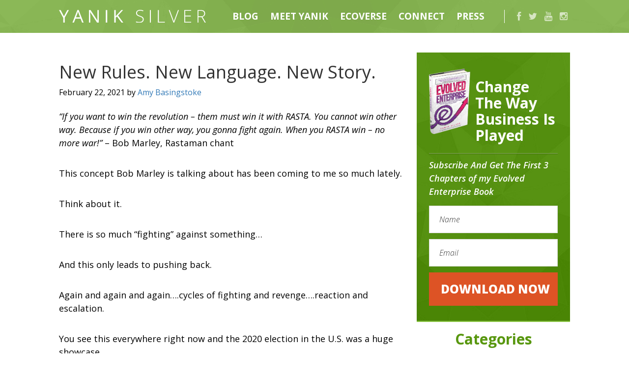

--- FILE ---
content_type: text/html; charset=UTF-8
request_url: https://yaniksilver.com/category/evolved-enterprise/
body_size: 29482
content:
<!DOCTYPE html>
<html lang="en-US">
<head >
<meta charset="UTF-8" />
<meta name="viewport" content="width=device-width, initial-scale=1" />
<meta name='robots' content='index, follow, max-image-preview:large, max-snippet:-1, max-video-preview:-1' />

            <script data-no-defer="1" data-ezscrex="false" data-cfasync="false" data-pagespeed-no-defer data-cookieconsent="ignore">
                var ctPublicFunctions = {"_ajax_nonce":"e3d4cc7110","_rest_nonce":"13f1d6edec","_ajax_url":"\/wp-admin\/admin-ajax.php","_rest_url":"https:\/\/yaniksilver.com\/wp-json\/","data__cookies_type":"none","data__ajax_type":"admin_ajax","data__bot_detector_enabled":0,"data__frontend_data_log_enabled":1,"cookiePrefix":"","wprocket_detected":false,"host_url":"yaniksilver.com","text__ee_click_to_select":"Click to select the whole data","text__ee_original_email":"The complete one is","text__ee_got_it":"Got it","text__ee_blocked":"Blocked","text__ee_cannot_connect":"Cannot connect","text__ee_cannot_decode":"Can not decode email. Unknown reason","text__ee_email_decoder":"CleanTalk email decoder","text__ee_wait_for_decoding":"The magic is on the way!","text__ee_decoding_process":"Please wait a few seconds while we decode the contact data."}
            </script>
        
            <script data-no-defer="1" data-ezscrex="false" data-cfasync="false" data-pagespeed-no-defer data-cookieconsent="ignore">
                var ctPublic = {"_ajax_nonce":"e3d4cc7110","settings__forms__check_internal":"0","settings__forms__check_external":"0","settings__forms__force_protection":0,"settings__forms__search_test":"1","settings__forms__wc_add_to_cart":"0","settings__data__bot_detector_enabled":0,"settings__sfw__anti_crawler":0,"blog_home":"https:\/\/yaniksilver.com\/","pixel__setting":"3","pixel__enabled":false,"pixel__url":"https:\/\/moderate9-v4.cleantalk.org\/pixel\/83c6ba119f639d94f078623ae21266de.gif","data__email_check_before_post":"1","data__email_check_exist_post":0,"data__cookies_type":"none","data__key_is_ok":true,"data__visible_fields_required":true,"wl_brandname":"Anti-Spam by CleanTalk","wl_brandname_short":"CleanTalk","ct_checkjs_key":1250134512,"emailEncoderPassKey":"e2a759f914422ae5ac71df70129f24d0","bot_detector_forms_excluded":"W10=","advancedCacheExists":false,"varnishCacheExists":false,"wc_ajax_add_to_cart":false,"theRealPerson":{"phrases":{"trpHeading":"The Real Person Badge!","trpContent1":"The commenter acts as a real person and verified as not a bot.","trpContent2":" Anti-Spam by CleanTalk","trpContentLearnMore":"Learn more"},"trpContentLink":"https:\/\/cleantalk.org\/help\/the-real-person?utm_id=&amp;utm_term=&amp;utm_source=admin_side&amp;utm_medium=trp_badge&amp;utm_content=trp_badge_link_click&amp;utm_campaign=apbct_links","imgPersonUrl":"https:\/\/yaniksilver.com\/wp-content\/plugins\/cleantalk-spam-protect\/css\/images\/real_user.svg","imgShieldUrl":"https:\/\/yaniksilver.com\/wp-content\/plugins\/cleantalk-spam-protect\/css\/images\/shield.svg"}}
            </script>
        
	<!-- This site is optimized with the Yoast SEO plugin v26.8 - https://yoast.com/product/yoast-seo-wordpress/ -->
	<title>Evolved Enterprise Archives - Yanik Silver</title>
	<link rel="canonical" href="https://yaniksilver.com/category/evolved-enterprise/" />
	<link rel="next" href="https://yaniksilver.com/category/evolved-enterprise/page/2/" />
	<meta property="og:locale" content="en_US" />
	<meta property="og:type" content="article" />
	<meta property="og:title" content="Evolved Enterprise Archives - Yanik Silver" />
	<meta property="og:url" content="https://yaniksilver.com/category/evolved-enterprise/" />
	<meta property="og:site_name" content="Yanik Silver" />
	<meta name="twitter:card" content="summary_large_image" />
	<meta name="twitter:site" content="@yaniksilver" />
	<script type="application/ld+json" class="yoast-schema-graph">{"@context":"https://schema.org","@graph":[{"@type":"CollectionPage","@id":"https://yaniksilver.com/category/evolved-enterprise/","url":"https://yaniksilver.com/category/evolved-enterprise/","name":"Evolved Enterprise Archives - Yanik Silver","isPartOf":{"@id":"https://yaniksilver.com/#website"},"primaryImageOfPage":{"@id":"https://yaniksilver.com/category/evolved-enterprise/#primaryimage"},"image":{"@id":"https://yaniksilver.com/category/evolved-enterprise/#primaryimage"},"thumbnailUrl":"https://yaniksilver.com/wp-content/uploads/2021/02/Rule1-Playfully-2.jpeg","breadcrumb":{"@id":"https://yaniksilver.com/category/evolved-enterprise/#breadcrumb"},"inLanguage":"en-US"},{"@type":"ImageObject","inLanguage":"en-US","@id":"https://yaniksilver.com/category/evolved-enterprise/#primaryimage","url":"https://yaniksilver.com/wp-content/uploads/2021/02/Rule1-Playfully-2.jpeg","contentUrl":"https://yaniksilver.com/wp-content/uploads/2021/02/Rule1-Playfully-2.jpeg","width":3210,"height":1700},{"@type":"BreadcrumbList","@id":"https://yaniksilver.com/category/evolved-enterprise/#breadcrumb","itemListElement":[{"@type":"ListItem","position":1,"name":"Home","item":"https://yaniksilver.com/"},{"@type":"ListItem","position":2,"name":"Evolved Enterprise"}]},{"@type":"WebSite","@id":"https://yaniksilver.com/#website","url":"https://yaniksilver.com/","name":"Yanik Silver","description":"Evolved Enterprise","potentialAction":[{"@type":"SearchAction","target":{"@type":"EntryPoint","urlTemplate":"https://yaniksilver.com/?s={search_term_string}"},"query-input":{"@type":"PropertyValueSpecification","valueRequired":true,"valueName":"search_term_string"}}],"inLanguage":"en-US"}]}</script>
	<!-- / Yoast SEO plugin. -->


<link rel='dns-prefetch' href='//maxcdn.bootstrapcdn.com' />
<link rel='dns-prefetch' href='//fonts.googleapis.com' />
<link rel='dns-prefetch' href='//netdna.bootstrapcdn.com' />
<link rel="alternate" type="application/rss+xml" title="Yanik Silver &raquo; Feed" href="https://yaniksilver.com/feed/" />
<link rel="alternate" type="application/rss+xml" title="Yanik Silver &raquo; Comments Feed" href="https://yaniksilver.com/comments/feed/" />
<link rel="alternate" type="application/rss+xml" title="Yanik Silver &raquo; Evolved Enterprise Category Feed" href="https://yaniksilver.com/category/evolved-enterprise/feed/" />
<style id='wp-img-auto-sizes-contain-inline-css' type='text/css'>
img:is([sizes=auto i],[sizes^="auto," i]){contain-intrinsic-size:3000px 1500px}
/*# sourceURL=wp-img-auto-sizes-contain-inline-css */
</style>
<link rel='stylesheet' id='custom-genesis-child-theme-css' href='https://yaniksilver.com/wp-content/themes/yanik-silver/style.css?ver=1.0.0' type='text/css' media='all' />
<style id='custom-genesis-child-theme-inline-css' type='text/css'>
.home-section-1 { background-image: url(https://yaniksilver.com/wp-content/themes/yanik-silver/images/bg-1.jpg); }.home-section-3 { background-image: url(https://yaniksilver.com/wp-content/themes/yanik-silver/images/bg-3.jpg); }.home-section-5 { background-image: url(https://yaniksilver.com/wp-content/themes/yanik-silver/images/bg-5.jpg); }
/*# sourceURL=custom-genesis-child-theme-inline-css */
</style>
<style id='wp-emoji-styles-inline-css' type='text/css'>

	img.wp-smiley, img.emoji {
		display: inline !important;
		border: none !important;
		box-shadow: none !important;
		height: 1em !important;
		width: 1em !important;
		margin: 0 0.07em !important;
		vertical-align: -0.1em !important;
		background: none !important;
		padding: 0 !important;
	}
/*# sourceURL=wp-emoji-styles-inline-css */
</style>
<style id='wp-block-library-inline-css' type='text/css'>
:root{--wp-block-synced-color:#7a00df;--wp-block-synced-color--rgb:122,0,223;--wp-bound-block-color:var(--wp-block-synced-color);--wp-editor-canvas-background:#ddd;--wp-admin-theme-color:#007cba;--wp-admin-theme-color--rgb:0,124,186;--wp-admin-theme-color-darker-10:#006ba1;--wp-admin-theme-color-darker-10--rgb:0,107,160.5;--wp-admin-theme-color-darker-20:#005a87;--wp-admin-theme-color-darker-20--rgb:0,90,135;--wp-admin-border-width-focus:2px}@media (min-resolution:192dpi){:root{--wp-admin-border-width-focus:1.5px}}.wp-element-button{cursor:pointer}:root .has-very-light-gray-background-color{background-color:#eee}:root .has-very-dark-gray-background-color{background-color:#313131}:root .has-very-light-gray-color{color:#eee}:root .has-very-dark-gray-color{color:#313131}:root .has-vivid-green-cyan-to-vivid-cyan-blue-gradient-background{background:linear-gradient(135deg,#00d084,#0693e3)}:root .has-purple-crush-gradient-background{background:linear-gradient(135deg,#34e2e4,#4721fb 50%,#ab1dfe)}:root .has-hazy-dawn-gradient-background{background:linear-gradient(135deg,#faaca8,#dad0ec)}:root .has-subdued-olive-gradient-background{background:linear-gradient(135deg,#fafae1,#67a671)}:root .has-atomic-cream-gradient-background{background:linear-gradient(135deg,#fdd79a,#004a59)}:root .has-nightshade-gradient-background{background:linear-gradient(135deg,#330968,#31cdcf)}:root .has-midnight-gradient-background{background:linear-gradient(135deg,#020381,#2874fc)}:root{--wp--preset--font-size--normal:16px;--wp--preset--font-size--huge:42px}.has-regular-font-size{font-size:1em}.has-larger-font-size{font-size:2.625em}.has-normal-font-size{font-size:var(--wp--preset--font-size--normal)}.has-huge-font-size{font-size:var(--wp--preset--font-size--huge)}.has-text-align-center{text-align:center}.has-text-align-left{text-align:left}.has-text-align-right{text-align:right}.has-fit-text{white-space:nowrap!important}#end-resizable-editor-section{display:none}.aligncenter{clear:both}.items-justified-left{justify-content:flex-start}.items-justified-center{justify-content:center}.items-justified-right{justify-content:flex-end}.items-justified-space-between{justify-content:space-between}.screen-reader-text{border:0;clip-path:inset(50%);height:1px;margin:-1px;overflow:hidden;padding:0;position:absolute;width:1px;word-wrap:normal!important}.screen-reader-text:focus{background-color:#ddd;clip-path:none;color:#444;display:block;font-size:1em;height:auto;left:5px;line-height:normal;padding:15px 23px 14px;text-decoration:none;top:5px;width:auto;z-index:100000}html :where(.has-border-color){border-style:solid}html :where([style*=border-top-color]){border-top-style:solid}html :where([style*=border-right-color]){border-right-style:solid}html :where([style*=border-bottom-color]){border-bottom-style:solid}html :where([style*=border-left-color]){border-left-style:solid}html :where([style*=border-width]){border-style:solid}html :where([style*=border-top-width]){border-top-style:solid}html :where([style*=border-right-width]){border-right-style:solid}html :where([style*=border-bottom-width]){border-bottom-style:solid}html :where([style*=border-left-width]){border-left-style:solid}html :where(img[class*=wp-image-]){height:auto;max-width:100%}:where(figure){margin:0 0 1em}html :where(.is-position-sticky){--wp-admin--admin-bar--position-offset:var(--wp-admin--admin-bar--height,0px)}@media screen and (max-width:600px){html :where(.is-position-sticky){--wp-admin--admin-bar--position-offset:0px}}

/*# sourceURL=wp-block-library-inline-css */
</style><style id='global-styles-inline-css' type='text/css'>
:root{--wp--preset--aspect-ratio--square: 1;--wp--preset--aspect-ratio--4-3: 4/3;--wp--preset--aspect-ratio--3-4: 3/4;--wp--preset--aspect-ratio--3-2: 3/2;--wp--preset--aspect-ratio--2-3: 2/3;--wp--preset--aspect-ratio--16-9: 16/9;--wp--preset--aspect-ratio--9-16: 9/16;--wp--preset--color--black: #000000;--wp--preset--color--cyan-bluish-gray: #abb8c3;--wp--preset--color--white: #ffffff;--wp--preset--color--pale-pink: #f78da7;--wp--preset--color--vivid-red: #cf2e2e;--wp--preset--color--luminous-vivid-orange: #ff6900;--wp--preset--color--luminous-vivid-amber: #fcb900;--wp--preset--color--light-green-cyan: #7bdcb5;--wp--preset--color--vivid-green-cyan: #00d084;--wp--preset--color--pale-cyan-blue: #8ed1fc;--wp--preset--color--vivid-cyan-blue: #0693e3;--wp--preset--color--vivid-purple: #9b51e0;--wp--preset--gradient--vivid-cyan-blue-to-vivid-purple: linear-gradient(135deg,rgb(6,147,227) 0%,rgb(155,81,224) 100%);--wp--preset--gradient--light-green-cyan-to-vivid-green-cyan: linear-gradient(135deg,rgb(122,220,180) 0%,rgb(0,208,130) 100%);--wp--preset--gradient--luminous-vivid-amber-to-luminous-vivid-orange: linear-gradient(135deg,rgb(252,185,0) 0%,rgb(255,105,0) 100%);--wp--preset--gradient--luminous-vivid-orange-to-vivid-red: linear-gradient(135deg,rgb(255,105,0) 0%,rgb(207,46,46) 100%);--wp--preset--gradient--very-light-gray-to-cyan-bluish-gray: linear-gradient(135deg,rgb(238,238,238) 0%,rgb(169,184,195) 100%);--wp--preset--gradient--cool-to-warm-spectrum: linear-gradient(135deg,rgb(74,234,220) 0%,rgb(151,120,209) 20%,rgb(207,42,186) 40%,rgb(238,44,130) 60%,rgb(251,105,98) 80%,rgb(254,248,76) 100%);--wp--preset--gradient--blush-light-purple: linear-gradient(135deg,rgb(255,206,236) 0%,rgb(152,150,240) 100%);--wp--preset--gradient--blush-bordeaux: linear-gradient(135deg,rgb(254,205,165) 0%,rgb(254,45,45) 50%,rgb(107,0,62) 100%);--wp--preset--gradient--luminous-dusk: linear-gradient(135deg,rgb(255,203,112) 0%,rgb(199,81,192) 50%,rgb(65,88,208) 100%);--wp--preset--gradient--pale-ocean: linear-gradient(135deg,rgb(255,245,203) 0%,rgb(182,227,212) 50%,rgb(51,167,181) 100%);--wp--preset--gradient--electric-grass: linear-gradient(135deg,rgb(202,248,128) 0%,rgb(113,206,126) 100%);--wp--preset--gradient--midnight: linear-gradient(135deg,rgb(2,3,129) 0%,rgb(40,116,252) 100%);--wp--preset--font-size--small: 13px;--wp--preset--font-size--medium: 20px;--wp--preset--font-size--large: 36px;--wp--preset--font-size--x-large: 42px;--wp--preset--spacing--20: 0.44rem;--wp--preset--spacing--30: 0.67rem;--wp--preset--spacing--40: 1rem;--wp--preset--spacing--50: 1.5rem;--wp--preset--spacing--60: 2.25rem;--wp--preset--spacing--70: 3.38rem;--wp--preset--spacing--80: 5.06rem;--wp--preset--shadow--natural: 6px 6px 9px rgba(0, 0, 0, 0.2);--wp--preset--shadow--deep: 12px 12px 50px rgba(0, 0, 0, 0.4);--wp--preset--shadow--sharp: 6px 6px 0px rgba(0, 0, 0, 0.2);--wp--preset--shadow--outlined: 6px 6px 0px -3px rgb(255, 255, 255), 6px 6px rgb(0, 0, 0);--wp--preset--shadow--crisp: 6px 6px 0px rgb(0, 0, 0);}:where(.is-layout-flex){gap: 0.5em;}:where(.is-layout-grid){gap: 0.5em;}body .is-layout-flex{display: flex;}.is-layout-flex{flex-wrap: wrap;align-items: center;}.is-layout-flex > :is(*, div){margin: 0;}body .is-layout-grid{display: grid;}.is-layout-grid > :is(*, div){margin: 0;}:where(.wp-block-columns.is-layout-flex){gap: 2em;}:where(.wp-block-columns.is-layout-grid){gap: 2em;}:where(.wp-block-post-template.is-layout-flex){gap: 1.25em;}:where(.wp-block-post-template.is-layout-grid){gap: 1.25em;}.has-black-color{color: var(--wp--preset--color--black) !important;}.has-cyan-bluish-gray-color{color: var(--wp--preset--color--cyan-bluish-gray) !important;}.has-white-color{color: var(--wp--preset--color--white) !important;}.has-pale-pink-color{color: var(--wp--preset--color--pale-pink) !important;}.has-vivid-red-color{color: var(--wp--preset--color--vivid-red) !important;}.has-luminous-vivid-orange-color{color: var(--wp--preset--color--luminous-vivid-orange) !important;}.has-luminous-vivid-amber-color{color: var(--wp--preset--color--luminous-vivid-amber) !important;}.has-light-green-cyan-color{color: var(--wp--preset--color--light-green-cyan) !important;}.has-vivid-green-cyan-color{color: var(--wp--preset--color--vivid-green-cyan) !important;}.has-pale-cyan-blue-color{color: var(--wp--preset--color--pale-cyan-blue) !important;}.has-vivid-cyan-blue-color{color: var(--wp--preset--color--vivid-cyan-blue) !important;}.has-vivid-purple-color{color: var(--wp--preset--color--vivid-purple) !important;}.has-black-background-color{background-color: var(--wp--preset--color--black) !important;}.has-cyan-bluish-gray-background-color{background-color: var(--wp--preset--color--cyan-bluish-gray) !important;}.has-white-background-color{background-color: var(--wp--preset--color--white) !important;}.has-pale-pink-background-color{background-color: var(--wp--preset--color--pale-pink) !important;}.has-vivid-red-background-color{background-color: var(--wp--preset--color--vivid-red) !important;}.has-luminous-vivid-orange-background-color{background-color: var(--wp--preset--color--luminous-vivid-orange) !important;}.has-luminous-vivid-amber-background-color{background-color: var(--wp--preset--color--luminous-vivid-amber) !important;}.has-light-green-cyan-background-color{background-color: var(--wp--preset--color--light-green-cyan) !important;}.has-vivid-green-cyan-background-color{background-color: var(--wp--preset--color--vivid-green-cyan) !important;}.has-pale-cyan-blue-background-color{background-color: var(--wp--preset--color--pale-cyan-blue) !important;}.has-vivid-cyan-blue-background-color{background-color: var(--wp--preset--color--vivid-cyan-blue) !important;}.has-vivid-purple-background-color{background-color: var(--wp--preset--color--vivid-purple) !important;}.has-black-border-color{border-color: var(--wp--preset--color--black) !important;}.has-cyan-bluish-gray-border-color{border-color: var(--wp--preset--color--cyan-bluish-gray) !important;}.has-white-border-color{border-color: var(--wp--preset--color--white) !important;}.has-pale-pink-border-color{border-color: var(--wp--preset--color--pale-pink) !important;}.has-vivid-red-border-color{border-color: var(--wp--preset--color--vivid-red) !important;}.has-luminous-vivid-orange-border-color{border-color: var(--wp--preset--color--luminous-vivid-orange) !important;}.has-luminous-vivid-amber-border-color{border-color: var(--wp--preset--color--luminous-vivid-amber) !important;}.has-light-green-cyan-border-color{border-color: var(--wp--preset--color--light-green-cyan) !important;}.has-vivid-green-cyan-border-color{border-color: var(--wp--preset--color--vivid-green-cyan) !important;}.has-pale-cyan-blue-border-color{border-color: var(--wp--preset--color--pale-cyan-blue) !important;}.has-vivid-cyan-blue-border-color{border-color: var(--wp--preset--color--vivid-cyan-blue) !important;}.has-vivid-purple-border-color{border-color: var(--wp--preset--color--vivid-purple) !important;}.has-vivid-cyan-blue-to-vivid-purple-gradient-background{background: var(--wp--preset--gradient--vivid-cyan-blue-to-vivid-purple) !important;}.has-light-green-cyan-to-vivid-green-cyan-gradient-background{background: var(--wp--preset--gradient--light-green-cyan-to-vivid-green-cyan) !important;}.has-luminous-vivid-amber-to-luminous-vivid-orange-gradient-background{background: var(--wp--preset--gradient--luminous-vivid-amber-to-luminous-vivid-orange) !important;}.has-luminous-vivid-orange-to-vivid-red-gradient-background{background: var(--wp--preset--gradient--luminous-vivid-orange-to-vivid-red) !important;}.has-very-light-gray-to-cyan-bluish-gray-gradient-background{background: var(--wp--preset--gradient--very-light-gray-to-cyan-bluish-gray) !important;}.has-cool-to-warm-spectrum-gradient-background{background: var(--wp--preset--gradient--cool-to-warm-spectrum) !important;}.has-blush-light-purple-gradient-background{background: var(--wp--preset--gradient--blush-light-purple) !important;}.has-blush-bordeaux-gradient-background{background: var(--wp--preset--gradient--blush-bordeaux) !important;}.has-luminous-dusk-gradient-background{background: var(--wp--preset--gradient--luminous-dusk) !important;}.has-pale-ocean-gradient-background{background: var(--wp--preset--gradient--pale-ocean) !important;}.has-electric-grass-gradient-background{background: var(--wp--preset--gradient--electric-grass) !important;}.has-midnight-gradient-background{background: var(--wp--preset--gradient--midnight) !important;}.has-small-font-size{font-size: var(--wp--preset--font-size--small) !important;}.has-medium-font-size{font-size: var(--wp--preset--font-size--medium) !important;}.has-large-font-size{font-size: var(--wp--preset--font-size--large) !important;}.has-x-large-font-size{font-size: var(--wp--preset--font-size--x-large) !important;}
/*# sourceURL=global-styles-inline-css */
</style>

<style id='classic-theme-styles-inline-css' type='text/css'>
/*! This file is auto-generated */
.wp-block-button__link{color:#fff;background-color:#32373c;border-radius:9999px;box-shadow:none;text-decoration:none;padding:calc(.667em + 2px) calc(1.333em + 2px);font-size:1.125em}.wp-block-file__button{background:#32373c;color:#fff;text-decoration:none}
/*# sourceURL=/wp-includes/css/classic-themes.min.css */
</style>
<link rel='stylesheet' id='cleantalk-public-css-css' href='https://yaniksilver.com/wp-content/plugins/cleantalk-spam-protect/css/cleantalk-public.min.css?ver=6.71.1_1769478337' type='text/css' media='all' />
<link rel='stylesheet' id='cleantalk-email-decoder-css-css' href='https://yaniksilver.com/wp-content/plugins/cleantalk-spam-protect/css/cleantalk-email-decoder.min.css?ver=6.71.1_1769478337' type='text/css' media='all' />
<link rel='stylesheet' id='cleantalk-trp-css-css' href='https://yaniksilver.com/wp-content/plugins/cleantalk-spam-protect/css/cleantalk-trp.min.css?ver=6.71.1_1769478337' type='text/css' media='all' />
<link rel='stylesheet' id='google-fonts-opensans-css' href='//fonts.googleapis.com/css?family=Open+Sans%3A400%2C300%2C300italic%2C400italic%2C600%2C600italic%2C700%2C700italic%2C800%2C800italic&#038;ver=1.0.0' type='text/css' media='all' />
<link rel='stylesheet' id='google-fonts-opensanscondensed-css' href='//fonts.googleapis.com/css?family=Open+Sans+Condensed%3A300%2C300italic%2C700&#038;ver=1.0.0' type='text/css' media='all' />
<link rel='stylesheet' id='font-awesome-css' href='//netdna.bootstrapcdn.com/font-awesome/4.0.3/css/font-awesome.min.css?ver=4.0.3' type='text/css' media='all' />
<link rel='stylesheet' id='boostrap-css' href='//maxcdn.bootstrapcdn.com/bootstrap/3.3.4/css/bootstrap.min.css?ver=3.3.4' type='text/css' media='all' />
<link rel='stylesheet' id='vtt-custom-style-css' href='https://yaniksilver.com/wp-content/themes/yanik-silver/custom.css?ver=8a71e27614aff982dda482822a7eb83d' type='text/css' media='all' />
<link rel='stylesheet' id='genesis-club-post-widgets-css' href='https://yaniksilver.com/wp-content/plugins/genesis-club-pro/styles/post-widgets.css?ver=4.51' type='text/css' media='all' />
<link rel='stylesheet' id='dashicons-css' href='https://yaniksilver.com/wp-includes/css/dashicons.min.css?ver=8a71e27614aff982dda482822a7eb83d' type='text/css' media='all' />
<link rel='stylesheet' id='footer-credits-css' href='https://yaniksilver.com/wp-content/plugins/genesis-club-pro/styles/footer-credits.css?ver=4.51' type='text/css' media='all' />
<script type="text/javascript" src="https://yaniksilver.com/wp-content/plugins/cleantalk-spam-protect/js/apbct-public-bundle_gathering.min.js?ver=6.71.1_1769478337" id="apbct-public-bundle_gathering.min-js-js"></script>
<script type="text/javascript" src="https://yaniksilver.com/wp-includes/js/jquery/jquery.min.js?ver=3.7.1" id="jquery-core-js"></script>
<script type="text/javascript" src="//maxcdn.bootstrapcdn.com/bootstrap/3.3.4/js/bootstrap.min.js?ver=3.3.4" id="boostrap-js-js"></script>
<script type="text/javascript" src="https://yaniksilver.com/wp-content/themes/yanik-silver/js/responsive-menu.js?ver=1.0.0" id="custom-responsive-menu-js"></script>
<script></script><link rel="https://api.w.org/" href="https://yaniksilver.com/wp-json/" /><link rel="alternate" title="JSON" type="application/json" href="https://yaniksilver.com/wp-json/wp/v2/categories/34" /><link rel="EditURI" type="application/rsd+xml" title="RSD" href="https://yaniksilver.com/xmlrpc.php?rsd" />

<script type="text/javascript">
(function(url){
	if(/(?:Chrome\/26\.0\.1410\.63 Safari\/537\.31|WordfenceTestMonBot)/.test(navigator.userAgent)){ return; }
	var addEvent = function(evt, handler) {
		if (window.addEventListener) {
			document.addEventListener(evt, handler, false);
		} else if (window.attachEvent) {
			document.attachEvent('on' + evt, handler);
		}
	};
	var removeEvent = function(evt, handler) {
		if (window.removeEventListener) {
			document.removeEventListener(evt, handler, false);
		} else if (window.detachEvent) {
			document.detachEvent('on' + evt, handler);
		}
	};
	var evts = 'contextmenu dblclick drag dragend dragenter dragleave dragover dragstart drop keydown keypress keyup mousedown mousemove mouseout mouseover mouseup mousewheel scroll'.split(' ');
	var logHuman = function() {
		if (window.wfLogHumanRan) { return; }
		window.wfLogHumanRan = true;
		var wfscr = document.createElement('script');
		wfscr.type = 'text/javascript';
		wfscr.async = true;
		wfscr.src = url + '&r=' + Math.random();
		(document.getElementsByTagName('head')[0]||document.getElementsByTagName('body')[0]).appendChild(wfscr);
		for (var i = 0; i < evts.length; i++) {
			removeEvent(evts[i], logHuman);
		}
	};
	for (var i = 0; i < evts.length; i++) {
		addEvent(evts[i], logHuman);
	}
})('//yaniksilver.com/?wordfence_lh=1&hid=D1BE8BBDB8BB1F9DC6BE4EDFB51644C1');
</script><link rel="icon" href="/wp-content/uploads/2016/09/favicon.ico" />
<link rel="pingback" href="https://yaniksilver.com/xmlrpc.php" />
<script>
  (function(i,s,o,g,r,a,m){i['GoogleAnalyticsObject']=r;i[r]=i[r]||function(){
  (i[r].q=i[r].q||[]).push(arguments)},i[r].l=1*new Date();a=s.createElement(o),
  m=s.getElementsByTagName(o)[0];a.async=1;a.src=g;m.parentNode.insertBefore(a,m)
  })(window,document,'script','//www.google-analytics.com/analytics.js','ga');

  ga('create', 'UA-34919645-10', 'yaniksilver.com');
  ga('send', 'pageview');

</script>
<script type="text/javascript">var essb_settings = {"ajax_url":"https:\/\/yaniksilver.com\/wp-admin\/admin-ajax.php","essb3_nonce":"f4ccad07a8","essb3_plugin_url":"https:\/\/yaniksilver.com\/wp-content\/plugins\/easy-social-share-buttons3","essb3_facebook_total":true,"essb3_admin_ajax":false,"essb3_internal_counter":true,"essb3_stats":false,"essb3_ga":false,"essb3_ga_mode":"simple","essb3_counter_button_min":0,"essb3_counter_total_min":0,"blog_url":"https:\/\/yaniksilver.com\/","ajax_type":"wp","essb3_postfloat_stay":false,"essb3_no_counter_mailprint":false,"essb3_single_ajax":false,"twitter_counter":"self","post_id":3213};</script><meta name="generator" content="Powered by WPBakery Page Builder - drag and drop page builder for WordPress."/>
<noscript><style> .wpb_animate_when_almost_visible { opacity: 1; }</style></noscript></head>
<body class="archive category category-evolved-enterprise category-34 wp-theme-genesis wp-child-theme-yanik-silver content-sidebar genesis-breadcrumbs-hidden genesis-footer-widgets-hidden wpb-js-composer js-comp-ver-8.7.2 vc_responsive"><!-- Google Tag Manager -->
<noscript><iframe src="//www.googletagmanager.com/ns.html?id=GTM-WVR976"
height="0" width="0" style="display:none;visibility:hidden"></iframe></noscript>
<script>(function(w,d,s,l,i){w[l]=w[l]||[];w[l].push({'gtm.start':
new Date().getTime(),event:'gtm.js'});var f=d.getElementsByTagName(s)[0],
j=d.createElement(s),dl=l!='dataLayer'?'&l='+l:'';j.async=true;j.src=
'//www.googletagmanager.com/gtm.js?id='+i+dl;f.parentNode.insertBefore(j,f);
})(window,document,'script','dataLayer','GTM-WVR976');</script>
<!-- End Google Tag Manager --><div class="site-container"><header class="site-header"><div class="wrap"><div class="title-area"><p class="site-title"><a href="https://yaniksilver.com/">Yanik Silver</a></p><p class="site-description">Evolved Enterprise</p></div><div class="widget-area header-widget-area"><ul class="social-icons">
    <li class="fb-link"><a href="https://www.facebook.com/YanikSilverFans" target="_blank"><i class="fa fa-facebook" aria-hidden="true"></i>
</a></li>
    <li class="twitter-link"><a href="https://twitter.com/yaniksilver" target="_blank"><i class="fa fa-twitter" aria-hidden="true"></i></a></li>
    <li class="youtube-link"><a href="https://www.youtube.com/channel/UCnaTHL1VyAYl6y287BLutZQ" target="_blank"><i class="fa fa-youtube" aria-hidden="true"></i></a></li>
    <li class="instagram-link"><a href="https://www.instagram.com/yaniksilver/" target="_blank"><i class="fa fa-instagram" aria-hidden="true"></i></a></li>
</ul>
<nav class="nav-primary" aria-label="Main"><div class="wrap"><ul id="menu-main-menu" class="menu genesis-nav-menu menu-primary"><li id="menu-item-19" class="menu-item menu-item-type-post_type menu-item-object-page menu-item-19"><a href="https://yaniksilver.com/blog/"><span >Blog</span></a></li>
<li id="menu-item-119" class="menu-item menu-item-type-custom menu-item-object-custom menu-item-home menu-item-119"><a href="https://yaniksilver.com/#about-yanik-section"><span >Meet Yanik</span></a></li>
<li id="menu-item-122" class="menu-item menu-item-type-custom menu-item-object-custom menu-item-122"><a target="_blank" href="http://maverickdna.com"><span >EcoVerse</span></a></li>
<li id="menu-item-22" class="menu-item menu-item-type-post_type menu-item-object-page menu-item-22"><a href="https://yaniksilver.com/connect/"><span >Connect</span></a></li>
<li id="menu-item-2715" class="menu-item menu-item-type-custom menu-item-object-custom menu-item-2715"><a target="_blank" href="http://maverickdna.com/news/"><span >Press</span></a></li>
</ul></div></nav></div></div></header><div class="site-inner"><div class="content-sidebar-wrap"><main class="content"><article class="post-3213 post type-post status-publish format-standard has-post-thumbnail category-cosmic-journal category-evolved-enterprise category-impact category-transformation category-truth entry" aria-label="New Rules. New Language. New Story."><header class="entry-header"><h2 class="entry-title"><a class="entry-title-link" rel="bookmark" href="https://yaniksilver.com/newrules/">New Rules. New Language. New Story.</a></h2>
<p class="entry-meta"><time class="entry-time">February 22, 2021</time> by <span class="entry-author"><a href="https://yaniksilver.com/author/amyb/" class="entry-author-link" rel="author"><span class="entry-author-name">Amy Basingstoke</span></a></span>  </p></header><div class="entry-content"><p><em>“If you want to win the revolution – them must win it with RASTA. You cannot win other way. Because if you win other way, you gonna fight again. When you RASTA win – no more war!”</em> – Bob Marley, Rastaman chant</p>
<p>This concept Bob Marley is talking about has been coming to me so much lately.</p>
<p>Think about it.</p>
<p>There is so much “fighting” against something…</p>
<p>And this only leads to pushing back.</p>
<p>Again and again and again….cycles of fighting and revenge….reaction and escalation.</p>
<p>You see this everywhere right now and the 2020 election in the U.S. was a huge showcase.</p>
<p>But what if we moved beyond the polarity of right and wrong to a third, more elevated way?</p>
<p><img decoding="async" class="aligncenter wp-image-3214 size-large" src="https://yaniksilver.com/wp-content/uploads/2021/02/Polarity-704x1024.png" alt="" width="704" height="1024" srcset="https://yaniksilver.com/wp-content/uploads/2021/02/Polarity-704x1024.png 704w, https://yaniksilver.com/wp-content/uploads/2021/02/Polarity-206x300.png 206w, https://yaniksilver.com/wp-content/uploads/2021/02/Polarity-768x1118.png 768w, https://yaniksilver.com/wp-content/uploads/2021/02/Polarity.png 826w" sizes="(max-width: 704px) 100vw, 704px" /></p>
<p>What if there was a better game (for business, education, finance, health, etc.) that attracted the players to utilize collaboration, cooperation and shared gifts in their highest expression?</p>
<p>And what if that truly felt like PLAY?</p>
<p>With a better choice, the old structures simple topple because what came before is no longer the best option.</p>
<p>What has been coming to me is this:</p>
<ul>
<li><strong><em>New Rules</em></strong></li>
<li><strong><em>New Language</em></strong></li>
<li><strong><em>New Story</em></strong></li>
</ul>
<h3><strong>New Rules</strong></h3>
<p>Let’s create new rules for the “game” to reward what we want to see in the world.</p>
<p>I recently saw a video shared by one of our Maverick Book Club selection author’s, <a href="https://evolvedenterprise.com/its-about-damn-time-with-arlan-hamilton/" target="_blank" rel="noopener">Arlan Hamilton</a>, an incredible VC of BackStage Capital, who is funding underrepresented founders.</p>
<p>She shared a video that showed how people behaved in a social experiment playing monopoly when one was arbitrary given more money and the ability to 2x their rolls. The behavior became more aggressive and over the top. You can see a <a href="https://youtu.be/n8myxhawodw">2-minute explanation here</a>.</p>
<p>Some of us would extrapolate this to mean those with greater wealth will act this way to the detriment of collective society. That’s one conclusion however I think it’s due to the “rules.”</p>
<p>The rules of Monopoly are to bankrupt the other players.</p>
<p>We’ve been taught to win someone else has to lose instead of another way where everyone can win instead of this&#8230;</p>
<p><img decoding="async" class="aligncenter size-medium wp-image-3215" src="https://yaniksilver.com/wp-content/uploads/2021/02/WinWinWin-218x300.png" alt="" width="218" height="300" srcset="https://yaniksilver.com/wp-content/uploads/2021/02/WinWinWin-218x300.png 218w, https://yaniksilver.com/wp-content/uploads/2021/02/WinWinWin-768x1059.png 768w, https://yaniksilver.com/wp-content/uploads/2021/02/WinWinWin-743x1024.png 743w, https://yaniksilver.com/wp-content/uploads/2021/02/WinWinWin.png 1014w" sizes="(max-width: 218px) 100vw, 218px" /></p>
<p>The new rules for the 21<sup>st</sup> century are around collaboration, connection, co-creation and community. You can only WIN when others do as well.</p>
<p>I started calling these ideas “Evil Schemes for Global Good.”</p>
<p>And one of my favorite questions to ask is, “Who has even more to gain than I do by this working?”</p>
<p>My friends from Israel have created something called the <strong>Fresh Biz Game</strong> (<a href="https://www.freshbizgame.com/" target="_blank" rel="noopener">FreshBizGame.com</a>) where you win by unlocking collaboration and creativity. And it’s working &#8211; they have hundreds of facilitators running workshops and playing games with companies and leaders all across the globe.</p>
<p>Somehow we’ve been led to believe we are in a zero-sum game and that’s simply not true. Look at the radical abundance of nature. The common notion of “survival of the fittest” is inaccurately thrust upon us and that’s not how nature operates.</p>
<p>What if we create new rules like this:</p>
<p><img loading="lazy" decoding="async" class="aligncenter wp-image-3219" src="https://yaniksilver.com/wp-content/uploads/2021/02/Rule1-Playfully-2-1024x542.jpeg" alt="" width="500" height="265" srcset="https://yaniksilver.com/wp-content/uploads/2021/02/Rule1-Playfully-2-1024x542.jpeg 1024w, https://yaniksilver.com/wp-content/uploads/2021/02/Rule1-Playfully-2-300x159.jpeg 300w, https://yaniksilver.com/wp-content/uploads/2021/02/Rule1-Playfully-2-768x407.jpeg 768w" sizes="auto, (max-width: 500px) 100vw, 500px" /></p>
<h3><strong>New Language</strong></h3>
<p>Your words are the magic spell that build stories that either serve you or muffle your dreams. What words are you speaking forth into the world at this moment?</p>
<p><img loading="lazy" decoding="async" class="aligncenter wp-image-3222" src="https://yaniksilver.com/wp-content/uploads/2021/02/Words-300x272.png" alt="" width="450" height="408" srcset="https://yaniksilver.com/wp-content/uploads/2021/02/Words-300x272.png 300w, https://yaniksilver.com/wp-content/uploads/2021/02/Words-768x696.png 768w, https://yaniksilver.com/wp-content/uploads/2021/02/Words.png 836w" sizes="auto, (max-width: 450px) 100vw, 450px" /></p>
<p>Listen carefully to those around you.</p>
<p>What do you hear?</p>
<p>Our language determines what we believe is possible or impossible. Our words truly create worlds.</p>
<p>We can create our own new language in order to more fully represent what we want to see in the world. I started as a copywriter so words have immense power and “new language” can take something known and adding a new context.</p>
<p>If you notice in Rule #1 from above I wrote “PLAY(fully).”</p>
<p>What does that even mean?</p>
<p>We know what play means but playfully means fully expressing who you are in the most playful way. It’s about playing but playing full out! Fully is in parenthesis for a specific reason.</p>
<p>Playing full out and not being smaller for whatever reason. Utilizing your fullest and most unique expression or another bit of language I really like is…</p>
<p><strong><em>Effortless effort!</em></strong></p>
<p>Seems odd, right? In yoga you can find this beautiful mix sometimes in a pose of just pushing your edges but not overdoing it.</p>
<p>As you play fully, you’ll start to develop a sense of when to push and when to just allow.</p>
<p>There’s a dance of action and surrendering. Of doing and being.</p>
<p>By putting your full heart and 100 percent effort into something, you actually win.</p>
<p>Putting in the work er….play! (if it’s from a true place of purpose) is itself your reward. It’s only the attachment to results that creates disappointment, frustration, depression, etc.</p>
<p><img loading="lazy" decoding="async" class="aligncenter wp-image-3217" src="https://yaniksilver.com/wp-content/uploads/2021/02/QuotePLay-300x91.png" alt="" width="600" height="183" srcset="https://yaniksilver.com/wp-content/uploads/2021/02/QuotePLay-300x91.png 300w, https://yaniksilver.com/wp-content/uploads/2021/02/QuotePLay-768x234.png 768w, https://yaniksilver.com/wp-content/uploads/2021/02/QuotePLay.png 782w" sizes="auto, (max-width: 600px) 100vw, 600px" /></p>
<p>What I’m taking about is not making work “playful”&#8230;but doing what feels like play!</p>
<p>Check in with your internal energy. When do you feel drained and when do you feel like you could keep going and going even without food?</p>
<p>For me, I absolutely love collaborating &amp; co-creating new ideas, concepts, business models, communities, etc. that have unique facets of impact layered into them. And part of that is coming up with “Purposeful play” that creates more of this for everyone around, especially if they have the leverage to really create tremendous ripples. That’s fun for me! As I call it, “Catalyzing the catalysts!” That’s completely joyful and feels like play.</p>
<p>Then from my playing fully, the inevitable byproducts are purpose(fully) and profit(fully).</p>
<p>How?</p>
<p>Well if you noticed mine is tied into the impact piece. Just brainstorming new ideas is not as exciting as actually overlaying the impact elements in unique ways that also enhance the marketing, story, collaboration opportunities, etc.</p>
<p>That’s frickin fun!</p>
<p><em>(Note: If your company is 7, 8 or 9-figures – this is the kind of work we do with Maverick Visionaries. You can reach out at <a href="http://www.Maverick1000.com">Maverick1000.com</a> to inquire more.)</em></p>
<p>Our purpose is linked to everything up to this point which has brought you right here with the exact right set of circumstance, experiences, learnings, relationships, “successes,” and “failures,” etc. to play(fully).</p>
<p>And then the final piece is Profit(fully) with…</p>
<h3 style="text-align: center;"><strong>Infinite Dollars</strong></h3>
<p>Imagine, on the day you were born, the Universe set up an unlimited bank account drawn on Infinite dollars paid to you for rendering your unique contribution to the evolutionary game&#8230;your ONE thing (ie. the ONE thing that felt like play!)</p>
<p><img loading="lazy" decoding="async" class="aligncenter wp-image-3229" src="https://yaniksilver.com/wp-content/uploads/2021/02/Infinitedollars-transparent-300x160.png" alt="" width="400" height="213" srcset="https://yaniksilver.com/wp-content/uploads/2021/02/Infinitedollars-transparent-300x160.png 300w, https://yaniksilver.com/wp-content/uploads/2021/02/Infinitedollars-transparent.png 677w" sizes="auto, (max-width: 400px) 100vw, 400px" /></p>
<p>Infinite dollars are more valuable than any kind of contrived monetary unit like U.S. dollars, Euros or even bitcoin. These are your fullest rewards for completing your &#8220;Cosmic assignment&#8221; aligned purpose(fully) with your why.</p>
<p>This is all connected to the idea of business being the greatest lever to make a difference in the world with…</p>
<p><strong>Evolved Enterprise</strong></p>
<p>Another new language example is the term “Evolved Enterprise” – it combines two known concepts into something that has a higher aspect. It’s also the name of my book showing how the concept of an Evolved Enterprise® is about the greater impact companies can create which unlocks greater profits and more joy and fulfillment for everyone.</p>
<p><img loading="lazy" decoding="async" class="aligncenter wp-image-3221" src="https://yaniksilver.com/wp-content/uploads/2021/02/TTT-Diagram-Transcending-300x150.png" alt="" width="500" height="250" srcset="https://yaniksilver.com/wp-content/uploads/2021/02/TTT-Diagram-Transcending-300x150.png 300w, https://yaniksilver.com/wp-content/uploads/2021/02/TTT-Diagram-Transcending-768x384.png 768w, https://yaniksilver.com/wp-content/uploads/2021/02/TTT-Diagram-Transcending.png 864w" sizes="auto, (max-width: 500px) 100vw, 500px" /></p>
<p>It’s about moving from a transactional company to transformational to even transcending business as usual. (See more at EvolvedEnterprise.com or get the book from your favorite bookseller.)</p>
<p>Another one of my favorite new language words I’ve been using for quite some time is, <strong><em>“RE-remember.”</em></strong></p>
<p><img loading="lazy" decoding="async" class="aligncenter wp-image-3218" src="https://yaniksilver.com/wp-content/uploads/2021/02/ReRemember-300x241.png" alt="" width="600" height="483" srcset="https://yaniksilver.com/wp-content/uploads/2021/02/ReRemember-300x241.png 300w, https://yaniksilver.com/wp-content/uploads/2021/02/ReRemember-768x618.png 768w, https://yaniksilver.com/wp-content/uploads/2021/02/ReRemember.png 848w" sizes="auto, (max-width: 600px) 100vw, 600px" /></p>
<p>And what about “old” words and language?</p>
<p>Maverick member, Derek Coburn, recently had spiritual teacher, Rob Bell, on for a cadre event and he shared about the origin of the word, <em>“Apocalypse.”</em> The common definition has something frightening for us but really it is from the Greek to “uncover, disclose or reveal.” This is exactly the part of the story we are in right now.</p>
<p>But you won’t know that unless you know our place in the bigger story…</p>
<h3><strong>“New” Story: </strong></h3>
<p>The new Cosmic story takes place in three acts:</p>
<p><em>I: Unity<br />
</em><em>II: Separation<br />
</em><em>III: Return home</em></p>
<p>I say “new” in quotes because this is the most ancient story we can (RE)remember. Our place in the coming ascending age or this approximate 26,000 Great Year cycle.</p>
<p>Many ancient civilizations predicted great periods of darkness followed by light. There are different ages of our world, and it moves more in a cycle than just a straight line. Just like day and night is a 24-hour period and the seasons repeat after one solar year, there are even greater cycles within cycles.</p>
<p>Science has labeled the wobble of the earth as precession over a period of roughly 25,000+ years; however, what if this was known much earlier and there was a different reason for this happening? What if this was associated with our consciousness as a people?</p>
<p>The Mayans were one of the greatest time-keeping civilizations, and they had 13 different calendars they tracked, with one of the longest being a 5,128-year cycle.</p>
<p>Why the heck would they be interested in 5,000-year cycles? When you multiply that number by five, you get 25,640—pretty much in line with precession and this Great Year.</p>
<p>What if instead of history only being linear and a continual evolution, there was a circular aspect? We are going to discover humanity is older than the official story.</p>
<p>The ancients also focused on certain spots on our planet as sacred places. Why were incredible monuments built in stone? What was the message that would stand for generations? Many of the mysteries of these locations will be uncovered again and reactivated in a ceremony.</p>
<p>Recognizing THE bigger cosmic story is also part of recognizing YOUR part to play in this collective story emerging. This decade is discovering your role to play in the greatest shift of consciousness our world has seen. And then your process of awakening wakes others up to their part. I like to even think of it as a game of Cosmic “Hide and Seek.”</p>
<p><img loading="lazy" decoding="async" class="aligncenter wp-image-3220 size-large" src="https://yaniksilver.com/wp-content/uploads/2021/02/SilverAGe-635x1024.png" alt="" width="635" height="1024" srcset="https://yaniksilver.com/wp-content/uploads/2021/02/SilverAGe-635x1024.png 635w, https://yaniksilver.com/wp-content/uploads/2021/02/SilverAGe-186x300.png 186w, https://yaniksilver.com/wp-content/uploads/2021/02/SilverAGe-768x1238.png 768w, https://yaniksilver.com/wp-content/uploads/2021/02/SilverAGe.png 814w" sizes="auto, (max-width: 635px) 100vw, 635px" /><br />
This is also perfect timing to share (or be reminded of) the prophecy of the Eagle and the Condor.</p>
<p>You can read more of it here on Pachamama Alliance’s blog:<br />
<a href="https://blog.pachamama.org/the-eagle-and-the-condor-prophecy" target="_blank" rel="noopener">https://blog.pachamama.org/the-eagle-and-the-condor-prophecy</a></p>
<p>I’ll quote from here:<br />
<em>“The path of the Condor is the path of heart, of intuition, and of the feminine. The path of the Eagle is the path of the mind, of the industrial, and of the masculine.”</em></p>
<p>The prophecy says when the Eagle and the Condor come together to fly in the same sky, this will bring in a new level of consciousness for humanity.</p>
<p>And as we head more and more into the most transformative 2020s decade, this is the moment for you to bring forth the story you want to write. We can stop being only “actors” in our roles and become the writers (and producers) of our own mythic story.</p>
<p>Here let me start it for you…</p>
<p><strong><em>“Once upon a time….”</em></strong></p>
<p>Download this as PDF so you can share:</p>
<p style="text-align: center;"><a href="https://yaniksilver.com/wp-content/uploads/2021/02/NewRulesNewStory.pdf" target="_blank" rel="noopener"><img loading="lazy" decoding="async" class="aligncenter wp-image-3227 size-full" src="https://yaniksilver.com/wp-content/uploads/2021/02/win-win-win-transparent.png" alt="" width="262" height="275" /></a></p>
</div><footer class="entry-footer"><p class="entry-meta"><span class="entry-categories">Filed Under: <a href="https://yaniksilver.com/category/cosmic-journal/" rel="category tag">Cosmic Journal</a>, <a href="https://yaniksilver.com/category/evolved-enterprise/" rel="category tag">Evolved Enterprise</a>, <a href="https://yaniksilver.com/category/impact/" rel="category tag">Impact</a>, <a href="https://yaniksilver.com/category/transformation/" rel="category tag">Transformation</a>, <a href="https://yaniksilver.com/category/truth/" rel="category tag">Truth</a></span> </p></footer></article><article class="post-3194 post type-post status-publish format-standard has-post-thumbnail category-evolved-enterprise category-public category-transformation category-truth entry" aria-label="20 Predictions for the Transformative 2020s  (time stamp: 1/20/2020)"><header class="entry-header"><h2 class="entry-title"><a class="entry-title-link" rel="bookmark" href="https://yaniksilver.com/20predictions/">20 Predictions for the Transformative 2020s  (time stamp: 1/20/2020)</a></h2>
<p class="entry-meta"><time class="entry-time">January 20, 2020</time> by <span class="entry-author"><a href="https://yaniksilver.com/author/yanik/" class="entry-author-link" rel="author"><span class="entry-author-name">Yanik Silver</span></a></span>  </p></header><div class="entry-content"><p>Can you feel it?</p>
<p>We are on the verge of a new age. Everything is accelerating faster and faster, and nearly every system is ready to be rebuilt to truly serve our world.</p>
<p>We stand at the threshold of a great potential&#8230;</p>
<p>This coming decade will see more exponential growth, accelerated change and transformation than we have witnessed over the last 50—or maybe even 100—years (or more). And the good news is we actually get to consciously co-create our next stage.</p>
<p>The year 2020 is truly a landmark year. Just as 20/20 equals perfect vision, these enlightening predictions are a preview of what is on the horizon and what will happen in tandem with an increased awakening of consciousness.</p>
<p>This growing consciousness then becomes the true bedrock for all our decisions, actions, thoughts, and intentions, impacting everything spanning our communities, culture, commerce, and even a greater cosmic story, all unfolding here this decade&#8230;</p>
<p>Download this special report below.</p>
<p><a href="https://app.box.com/s/p4ci1vhezcvtmjzenb47eitlxzdi2nka" target="_blank" rel="noopener"><img loading="lazy" decoding="async" class=" wp-image-3195 aligncenter" src="https://yaniksilver.com/wp-content/uploads/2020/01/2020sCoverDesign-208x300.jpeg" alt="" width="257" height="371" srcset="https://yaniksilver.com/wp-content/uploads/2020/01/2020sCoverDesign-208x300.jpeg 208w, https://yaniksilver.com/wp-content/uploads/2020/01/2020sCoverDesign-768x1106.jpeg 768w, https://yaniksilver.com/wp-content/uploads/2020/01/2020sCoverDesign-711x1024.jpeg 711w" sizes="auto, (max-width: 257px) 100vw, 257px" /></a></p>
</div><footer class="entry-footer"><p class="entry-meta"><span class="entry-categories">Filed Under: <a href="https://yaniksilver.com/category/evolved-enterprise/" rel="category tag">Evolved Enterprise</a>, <a href="https://yaniksilver.com/category/public/" rel="category tag">Public</a>, <a href="https://yaniksilver.com/category/transformation/" rel="category tag">Transformation</a>, <a href="https://yaniksilver.com/category/truth/" rel="category tag">Truth</a></span> </p></footer></article><article class="post-3053 post type-post status-publish format-standard has-post-thumbnail category-evolved-enterprise category-impact category-public entry" aria-label="Conspicuous (Conscious) Consumption  and Socially (Good) Signaling"><header class="entry-header"><h2 class="entry-title"><a class="entry-title-link" rel="bookmark" href="https://yaniksilver.com/signal/">Conspicuous (Conscious) Consumption  and Socially (Good) Signaling</a></h2>
<p class="entry-meta"><time class="entry-time">March 22, 2019</time> by <span class="entry-author"><a href="https://yaniksilver.com/author/yanik/" class="entry-author-link" rel="author"><span class="entry-author-name">Yanik Silver</span></a></span>  </p></header><div class="entry-content"><p><span style="font-weight: 400;">Let’s face it. Social media has become a beast. It’s difficult to get away from what everyone is doing, eating, or thinking about or where they are traveling. Social media is the spot where many people want to “show off” what’s going on in their lives and look cool. </span></p>
<p><span style="font-weight: 400;">If I’m an ultra luxury buyer, I might flaunt something like this sitting in my private jet (per &#8220;<a href="https://therkoi.com/">Rich Kids on Instagram</a>&#8220;):</span></p>
<p><img loading="lazy" decoding="async" class="wp-image-3054 aligncenter" src="https://yaniksilver.com/wp-content/uploads/2019/03/Screen-Shot-2019-03-19-at-9.45.56-AM-295x300.png" alt="" width="257" height="261" srcset="https://yaniksilver.com/wp-content/uploads/2019/03/Screen-Shot-2019-03-19-at-9.45.56-AM-295x300.png 295w, https://yaniksilver.com/wp-content/uploads/2019/03/Screen-Shot-2019-03-19-at-9.45.56-AM.png 310w" sizes="auto, (max-width: 257px) 100vw, 257px" /></p>
<p><strong>But you can use this built-in behavior of “conspicuous consumption” to your advantage as an <a href="http://www.EvolvedEnterprise.com">Evolved Enterprise</a>.</strong></p>
<p><span style="font-weight: 400;">This is something new I’ve been thinking about&#8230;</span></p>
<p><span style="font-weight: 400;">Inside the book, I mention artifacts that your customers/members want to share. I highlighted the charity, <a href="http://www.FallingWhistles.org">Falling Whistles</a> and the social enterprise, <a href="http://www.GivingKeys.com">Giving Keys</a> as two examples that practically force people to ask about what the item is hanging around their neck.</span></p>
<p><span style="font-weight: 400;">I want to show you a few more and get you thinking….</span></p>
<p><span style="font-weight: 400;">As you know, our key focus last year was <a href="https://www.globalgoals.org/14-life-below-water">Global Goal #14: Life Underwater.</a> So after understanding more about the issue and its importance, I want to continue making a greater difference. One of my favorite examples of a company really pushing their impact is Addidas, working together with social agency Parley. As they say <a href="https://www.adidas.com/us/parley">on the site</a>, <em>“We are working with Parley to keep plastic from entering our oceans and transform it into high-performance sportswear.”</em> </span></p>
<p><span style="font-weight: 400;">Since an early prototype, they’ve really gone all-in, and it’s working. CNBC reported Adidas sold 1 million shoes made out of ocean plastic in 2017. Each pair of shoes has approximately 11 plastic bottles. </span></p>
<p><span style="font-weight: 400;">And I think there’s something big here that may or may not be their intentional strategy. Take a look at my shoes I bought:</span></p>
<p><img loading="lazy" decoding="async" class="size-medium wp-image-3055 aligncenter" src="https://yaniksilver.com/wp-content/uploads/2019/03/Adidas-shoes-300x225.jpg" alt="" width="300" height="225" srcset="https://yaniksilver.com/wp-content/uploads/2019/03/Adidas-shoes-300x225.jpg 300w, https://yaniksilver.com/wp-content/uploads/2019/03/Adidas-shoes.jpg 640w" sizes="auto, (max-width: 300px) 100vw, 300px" /></p>
<p><span style="font-weight: 400;"><strong>They have lots of different models and versions now – but I picked ones that are bright blue/aqua like the ocean to “signal” what these are and what they are made of.</strong> </span></p>
<p><span style="font-weight: 400;">Signaling is a biological theory of how certain types of animals signal their status as a worthy mate or to establish their spot in the pecking order. On social media, signaling is what we show the world. It implies WHO we are, the identity tied to our behavior, and also our buying choices.  </span></p>
<p><span style="font-weight: 400;">But we can turn this in our favor for a greater impact with…</span></p>
<h2 style="text-align: center;"><b>Conspicuous (Conscious) Consumption </b><b>and Socially (Good) Signaling</b></h2>
<p><span style="font-weight: 400;">I’ve now shared with multiple people about my shoes being made of reclaimed ocean plastic because </span><span style="font-weight: 400;">a) It spreads this idea, and b) frankly, it makes me into someone with a stronger identity of caring for the ocean. </span></p>
<p><span style="font-weight: 400;">This is the same for your customer. Some people might think the shoes are ugly, and that’s a good thing. Really it is. I’d say more accurate is that they are conspicuous…hence our conspicuous (conscious) consumption. I also call these “conversation crutches.” I’ve told the story before of the cufflinks Virgin Galactic has sent to their future astronauts. It was brilliant because if I go to a black-tie event, I’ll probably wear them, and invariably I’ll have someone ask me what they are. Then I can share my love for space and Virgin Galactic in an organic way. Otherwise, I look like a complete jackass if I sit down and just start spouting off about how I’m going to space and how cool I am.</span></p>
<p><span style="font-weight: 400;">You can build this conversation factor into your product. For instance, one of the shirts I often wear is from the non-profit <a href="https://www.notforsalecampaign.org/">Not for Sale</a>. The lettering is big and practically forces conversations about their work to stop sex trafficking. Actually, they have a really unique model of creating empowering businesses to develop economic opportunity in the headwaters of the Amazon, where they work.</span></p>
<p><img loading="lazy" decoding="async" class="size-medium wp-image-3056 aligncenter" src="https://yaniksilver.com/wp-content/uploads/2019/03/Screen-Shot-2019-03-19-at-9.47.36-AM-298x300.png" alt="" width="298" height="300" srcset="https://yaniksilver.com/wp-content/uploads/2019/03/Screen-Shot-2019-03-19-at-9.47.36-AM-298x300.png 298w, https://yaniksilver.com/wp-content/uploads/2019/03/Screen-Shot-2019-03-19-at-9.47.36-AM-150x150.png 150w, https://yaniksilver.com/wp-content/uploads/2019/03/Screen-Shot-2019-03-19-at-9.47.36-AM.png 395w" sizes="auto, (max-width: 298px) 100vw, 298px" /></p>
<p><span style="font-weight: 400;">The more distinctive, the better if you want those (socially good) signaling behaviors to be stronger. For example, there are now quite a few sunglass makers working with recycled and upcycled material.</span><a href="https://www.uniguide.com/recycled-sunglasses-eco-friendly-brands/"> <span style="font-weight: 400;">https://www.uniguide.com/recycled-sunglasses-eco-friendly-brands/</span></a><span style="font-weight: 400;"> I really like the ones that have the most distinctive look and feel to them, so again, they force the conversation about the impact, like these from Norton Point. </span></p>
<p><img loading="lazy" decoding="async" class=" wp-image-3057 aligncenter" src="https://yaniksilver.com/wp-content/uploads/2019/03/Shop_–_Norton_Point-300x145.png" alt="" width="385" height="186" srcset="https://yaniksilver.com/wp-content/uploads/2019/03/Shop_–_Norton_Point-300x145.png 300w, https://yaniksilver.com/wp-content/uploads/2019/03/Shop_–_Norton_Point-768x371.png 768w, https://yaniksilver.com/wp-content/uploads/2019/03/Shop_–_Norton_Point-1024x495.png 1024w" sizes="auto, (max-width: 385px) 100vw, 385px" /></p>
<p><span style="font-weight: 400;">Note: For a long time, they were sold out, so it seems this version was the most popular.</span></p>
<p><span style="font-weight: 400;">Another way to do this is by creating subtle distinctions like BMW did with their electric i3 car:</span></p>
<p><img loading="lazy" decoding="async" class="size-medium wp-image-3058 aligncenter" src="https://yaniksilver.com/wp-content/uploads/2019/03/BMW_i_Models_-_BMW_USA-300x250.png" alt="" width="300" height="250" srcset="https://yaniksilver.com/wp-content/uploads/2019/03/BMW_i_Models_-_BMW_USA-300x250.png 300w, https://yaniksilver.com/wp-content/uploads/2019/03/BMW_i_Models_-_BMW_USA-768x640.png 768w, https://yaniksilver.com/wp-content/uploads/2019/03/BMW_i_Models_-_BMW_USA.png 900w" sizes="auto, (max-width: 300px) 100vw, 300px" /></p>
<p><span style="font-weight: 400;">So the question to brainstorm is this: </span></p>
<p><span style="font-weight: 400;"><strong>“What can I do to make my product or service distinctive enough that my customers/members have to talk about the impact and enhance their own identity as someone who is part of the solution?”</strong> </span></p>
</div><footer class="entry-footer"><p class="entry-meta"><span class="entry-categories">Filed Under: <a href="https://yaniksilver.com/category/evolved-enterprise/" rel="category tag">Evolved Enterprise</a>, <a href="https://yaniksilver.com/category/impact/" rel="category tag">Impact</a>, <a href="https://yaniksilver.com/category/public/" rel="category tag">Public</a></span> </p></footer></article><article class="post-2658 post type-post status-publish format-standard has-post-thumbnail category-evolved-enterprise category-happiness category-impact category-public category-transformation category-truth entry" aria-label="Let The Seeds You Are Planting Grow…"><header class="entry-header"><h2 class="entry-title"><a class="entry-title-link" rel="bookmark" href="https://yaniksilver.com/let-your-seeds-grow/">Let The Seeds You Are Planting Grow…</a></h2>
<p class="entry-meta"><time class="entry-time">December 24, 2016</time> by <span class="entry-author"><a href="https://yaniksilver.com/author/yanik/" class="entry-author-link" rel="author"><span class="entry-author-name">Yanik Silver</span></a></span>  </p></header><div class="entry-content"><p>That’s part of my journal entry from a few years back when I drew this picture. A little further down the page I wrote:</p>
<p><em>“Allow the seeds to grow – you cannot constantly pull up the roots and expect a mighty oak to thrive.”</em></p>
<p>Seems fitting as we approach the holidays and the end of the year&#8230;</p>
<p>It’s natural to take stock of what you’ve accomplished this year and what’s next.</p>
<p>My friend and ultra successful entrepreneur, Rick Sapio shared with me his own personal process. (Side note: Rick has founded more than 20 companies and personally spent time with 14 different billionaires. We bonded over a shared experience of getting “kicked off” Necker island our first year. Funny story that you can find in a very old blog post <a href="http://www.internetlifestyle.com/blog/ramblings/vegas-maverick-business-adventure-getting-kicked-off-necker-island/" target="_blank">here</a>.)</p>
<p>Rick’s end-of-year process is really powerful and I immediately sent it to my whole team after trying it myself. <a href="https://yaniksilver.com/wp-content/uploads/2016/12/Reflection2016Intention2017.pdf" target="_blank">Download it here</a>. It’s part of a unique strategic program for entrepreneurs called <a href="http://www.businessfinishingschool.com/" target="_blank">Business Finishing School</a>.</p>
<p>My wife, Missy, and I spent the morning of the Winter Solstice reflecting on 2016 and sharing intentions for 2017. We’ve never done that and it really brought us closer together.</p>
<p>Doing this work brought out some interesting insights including my answer to the question that asked, “<strong>What else do you need to do or say to be complete with 2016?</strong>”</p>
<p>My answer, “<strong>Blog post about “waking up” with drawings.</strong>”</p>
<p>Huh?</p>
<p>I didn’t really understand what that meant until yesterday…</p>
<p>A little back-story is in order.</p>
<p>I took the afternoon off to play tourist in DC. My first stop was the Air &amp; Space Museum. I love seeing Spaceship One on display there. This was the ship that won the $10 million dollar X-prize for a spaceship to go up into space twice in one week. This was the technology licensed to become Virgin Galactic so it has a special place in my heart.</p>
<p>Next, I walked down the road to the Botanical gardens to soak in some tropical air. After that I took a detour to the U.S. Capitol building. I had never actually toured there even though I live so close. Luckily I got into the very last group allowed in. I’ve really, really wanted to check out just one feature inside. Underneath the dome of the Capitol is a fresco painting entitled “The Apotheosis of George Washington”.</p>
<p>It’s epic.</p>
<p><img decoding="async" src="https://yaniksilver.com/wp-content/uploads/2016/12/apothesis.jpg" /></p>
<p>Just standing there and taking in this beautiful piece of <a href="https://en.wikipedia.org/wiki/The_Apotheosis_of_Washington" target="_blank">symbolic art</a> is so powerful.</p>
<p>The guide gave me the official story about the painting but I think there is quite a bit more there from research I’ve seen. Anyway after leaving the Capitol I still had a little time before I was meeting my brother for a Caps game that night, so I looked for a spot to meditate and journal. (Yes, it might sound a little strange but I’ve committed to meditating 2x/day so that calls for some flexibility and sometimes being slightly out of my comfort zone.)</p>
<p>I found a little plot of grass beyond most of the tourists but where I could still see the top of the Capitol building with the statue of Columbia. I leaned up against a tree and after mediating realized I was actually under a White Oak tree.</p>
<p>Aha!</p>
<p>That little nudge prompted me to find this drawing in a previous journal and here we are…</p>
<p>When I found that page from several years back, I read through the entry and realized it was perfect for this time of year:</p>
<p><img decoding="async" src="https://yaniksilver.com/wp-content/uploads/2016/12/TreeofLifejournalpage.jpg" /></p>
<p>I’ll type it out here in case you can’t read all of my writing:</p>
<p>“Allow the seeds to grow – you cannot constantly pull up the roots and expect a mighty oak to thrive.</p>
<p>My seeds have been planted, watered and nourished. It’s now a time to allow them to continue blossoming.</p>
<p><a href="https://evolvedenterprise.com/" target="_blank">Evolved Enterprise</a> as an overlay across what we’re doing is a bloom that has significant potential. It’s the framework for how I catalyze and co-create a meaningful difference &amp; change the way business is played.</p>
<p>Allowing joy, my full heart and full business mind to converge together.</p>
<p>Taking everything that works in marketing and psychology and multiplying by the impact potential without losing the FUN. That playfulness is my barometer for where I’m on track. You could be solving the world’s problems in a totally serious mood – or laughing like the Dalai Lama. I prefer laughter and a sense of a divine inner child. Creating new ideas that have a deeper soul &amp; evolved enterprise essence is fun! All the pieces of the EcoVerse coming together should be and can be incredibly fun…on the journey &amp; as it happens.”</p>
<p><img decoding="async" src="https://yaniksilver.com/wp-content/uploads/2016/12/lettheseedsgrow-e1482592007699.jpg" /></p>
<p><em>Then here’s text that I wrote with my left hand. (Using your non-dominant hand helps open up another part of your brain.)</em></p>
<p><strong>“Let the seeds you are planting grow! You are in a place of divine timing and intersection. You’ve already done the ‘work’, in your journal, in your mind, your relationship network, etc. The pins are stacked. Allow yourself to ask for and receive your full abundance of joy, creation and fulfillment.” </strong></p>
<p><center><strong>Okay But I Still Wasn’t Complete…Yet</strong></center>Reviewing my answer again of what I needed to be complete with 2016. I didn’t think that one journal entry was quite enough.</p>
<p>I found another more recent one that seemed to really speak to “waking up” &#8212; plus it had more drawings.</p>
<p>This one is more personal so I definitely felt a bit uneasy to share it.</p>
<p>However I decided that if I can help empower someone else or nudge them in some way, it’s worth it. And the bigger reason is I cannot shake this deep knowing of a seismic shift happening. I’ve felt it growing stronger as I’ve released Evolved Enterprise but even well before that.</p>
<p>See if this resonates with you:</p>
<p><img decoding="async" src="https://yaniksilver.com/wp-content/uploads/2016/12/FullAlignment.jpg" /></p>
<p>Here’s the entry typed out:</p>
<p>“As I fully aligned my head (business side &amp; creative side), my heart (impact), my voice (right speech), grounded foundation, gut, fun/lighthearted happy child and higher purpose = everything IS in alignment.</p>
<p>Head, heart higher purpose (and happy inner child) is good shorthand but it is so much more. And aligning your physical body, emotional body, mental body and spiritus body.</p>
<p>The chakras are a very good explanation of the subtle energy that falls into alignment for fully expressing our blueprinted destiny + dharma + truth. A state of grace [<a href="https://itunes.apple.com/us/album/ritual-mystical-feat.-east/id1139418247" target="_blank">MC Yogi</a> song “Grace” was actually playing at this moment]</p>
<p>And they really are subtle energies. The intuitions, the impulses of inspiration, enthusiasm, joy, insight &amp; truth. When I shared my appreciation for the 2020 EcoVerse it was free flowing alignment of my higher purpose being fulfilled by the framework of the EcoVerse. I cried as I received the same MEN energy download on my 43rd birthday. Putting my full effortless effort – embrace my destiny of destiny of fulfilling this role to midwife and empower global visionaries to co-create the shift of the ages (Silver age). Not in an ego way but simply a blueprinted knowing in great service with immense byproducts I cannot even begin to imagine yet…”</p>
<p><em>[Written with my left hand (I call it my integrated hand)]</em></p>
<p><strong>“Who are you to play smaller? Who does that serve? Not you, not the world. It’s a false humble. Your JOY is in full service…”</strong></p>
<p>This last part was really huge for me. I wrote this out on my 43rd birthday with my left hand and it really stuck with me. It made it back into my journal again to remind me of this poignant message.</p>
<p>I pretty much always experience something profound writing with my non-dominant hand. I learned this technique from Bill Donius, author of <a href="https://www.amazon.com/Thought-Revolution-Unlock-Inner-Genius/dp/0984304762" target="_blank">Thought Revolution</a>, when he shared the process with Maverick members. (<strong>Note: I have an entire process for journaling for entrepreneurs that I cover inside the</strong> <a href="https://go.evolvedenterprise.com/10000-ideas/" target="_blank"><strong>Evolved Business Blueprint</strong></a>. It’s one of the modules for getting deep into the answers of a business that delivers your most meaningful work and creates an extraordinary profit in the process.)</p>
<p><center><strong>Growth * Impact * Joy</strong></center>We just got back from the Big Island of Hawaii for the Maverick Summit with the theme of “Legendary Legacy”.</p>
<p>Legendary Legacy is about stepping into your true voice. To connect your head (business smarts), with your heart and your higher purpose (without forgetting about the happy inner child too) 😉</p>
<p><strong>The same thing that got you where you are now won’t necessarily get you to the next destination on your journey.</strong> The only way to grow is to continually express your deepest essence of your greatest gifts.</p>
<p>That’s why we’ve actually updated the 3 circles I always talk about. Here’s the original illustration that started so much of this journey a few years back:</p>
<p><img decoding="async" src="https://yaniksilver.com/wp-content/uploads/2016/12/venndiagram-new.jpg" /></p>
<p><strong>Tada! The tree keeps showing up&#8230;</strong></p>
<p>The dollar sign is replaced with the TREE symbol because at the core of everything we do is truly about growing yourself AND your business. The dollar sign was simply too limiting and one-sided. (Though one of our members did remind me money does grow on trees so we got you covered there too!) This is the DNA for everything we do and at the center of the marketplace of impactful entrepreneurs served.</p>
<p><img decoding="async" src="https://yaniksilver.com/wp-content/uploads/2016/12/2020Vision_pdf-2-1.png" /></p>
<p>At the Summit I also shared the BIG picture of how the pieces of the EcoVerse all tie together. Something I’ve been thinking about, journaling on and working through for a long time. (One of the topics I was talking about in the last journal entry.)</p>
<p><strong>You can see the full <a href="http://maverickdna.com/wp-content/uploads/2016/12/2020-v14-2.pdf" target="_blank">2020 Vision document here</a>.</strong></p>
<p><em>(I’ll be holding a special presentation at the beginning of the year to help you create your own Vision document and what it entails. Look out for those details.) </em></p>
<p><center><strong>2017 Theme</strong></center>Now as you go through the Reflection and intention exercise prompts from the worksheet you’ll end with a few words or phrases as your theme for this next year. One of mine is: <strong>“Seeds Blooming”…</strong></p>
<p>Hmm…seems pretty perfect with this drawing and journal entry. And if you read the 2020 EcoVerse Vision you see the symbolism of seeds, soils, suns and blooms are pretty prominent.</p>
<p>Let me know what your theme is in the comments. And leave a note about what you think about these journal entries and going behind the curtain with me.</p>
<p><strong>If you like it, please share this with someone that could benefit from this for the coming year ahead.</strong></p>
</div><footer class="entry-footer"><p class="entry-meta"><span class="entry-categories">Filed Under: <a href="https://yaniksilver.com/category/evolved-enterprise/" rel="category tag">Evolved Enterprise</a>, <a href="https://yaniksilver.com/category/happiness/" rel="category tag">Happiness</a>, <a href="https://yaniksilver.com/category/impact/" rel="category tag">Impact</a>, <a href="https://yaniksilver.com/category/public/" rel="category tag">Public</a>, <a href="https://yaniksilver.com/category/transformation/" rel="category tag">Transformation</a>, <a href="https://yaniksilver.com/category/truth/" rel="category tag">Truth</a></span> </p></footer></article><article class="post-2287 post type-post status-publish format-aside has-post-thumbnail category-evolved-enterprise category-impact category-public category-truth post_format-post-format-aside entry" aria-label="Why Shark Tank’s ‘Mr. Wonderful’ is woefully wrong"><header class="entry-header"><h2 class="entry-title"><a class="entry-title-link" rel="bookmark" href="https://yaniksilver.com/mrwonderful/">Why Shark Tank’s ‘Mr. Wonderful’ is woefully wrong</a></h2>
<p class="entry-meta"><time class="entry-time">November 21, 2015</time> by <span class="entry-author"><a href="https://yaniksilver.com/author/yanik/" class="entry-author-link" rel="author"><span class="entry-author-name">Yanik Silver</span></a></span>  </p></header><div class="entry-content"><p>I get it.</p>
<p>Kevin O’ Leary AKA “Mr. Wonderful” has his shtick.</p>
<p>He’s got great sound bites and plays a somewhat ‘mean’ character on TV. But this time he is flat out wrong…</p>
<p>Kevin was presenting at Inc. magazine’s Iconic event in DC last week, and I’m always interested in hearing from business successes. He had a lot of smart things to say and I wanted to get some distinctions on royalties and percentages.</p>
<p>I hopped out of my seat to ask him that question, but as I was in line for the mic, I had to do a double take. Kevin was spouting off that business and giving do not mix to maximize profits.</p>
<p>Nor do friendships in his world.</p>
<p>He actually told the story of his first company and how he sat down his best friend to tell him he’d make him ‘rich as piss’, but that he couldn’t show up the next day because the company had outgrown his skills. Kevin did make his friend very wealthy,but they haven&#8217;t spoken for 20-some years.</p>
<p>Mr. Wonderful even said he would fire his mother if he needed to!</p>
<p><strong>Kevin believes business has only one responsibility and that is to the shareholders to maximize the returns.</strong></p>
<p><em>Is that really true?</em></p>
<p>What he totally missed out on is the possibility (and growing consensus) that making a difference and making money are NOT mutually exclusive. In fact, I would claim it’s just the opposite. Business can become one of the biggest levers for good—while actually being good for business.</p>
<p>And I’m not alone…</p>
<p>Bert Jacobs, co-founder of Life is Good actually opened up the event talking about the 4-letter word in business…‘LOVE’.</p>
<p><a href="https://yaniksilver.com/wp-content/uploads/2015/11/BertJacobsLifeisGood.jpg"><img loading="lazy" decoding="async" class="aligncenter size-full wp-image-2289" src="https://yaniksilver.com/wp-content/uploads/2015/11/BertJacobsLifeisGood.jpg" alt="BertJacobsLifeisGood" width="600" height="450" /></a><br />
That’s how he’s built his company into a $100MM+ powerhouse by giving at least 10% of their profits to support their foundation. He predicted, <em><strong>“Integrating a social impact is the future of capitalism.”</strong></em> I would agree.</p>
<p>And then I was really pleased to hear Kenneth Cole come on about an hour after Kevin with a whole host of notes about why “Mr. Wonderful” was wrong, too. One of my favorite quotes from Kenneth was, <em><strong>“All businesses need a greater purpose that connects in a way bigger than just a transaction. Stakeholders are more important than shareholders.”</strong></em></p>
<p>But let’s put some facts behind these assertions too…</p>
<p>•    <strong>Fact:</strong> In the exceptional book Firms of Endearment, the authors show how firms that explicitly take a stakeholder-centric approach returned 1,025 percent over a 10-year period, compared to 122 percent for the S&amp;P 500 during the same period.</p>
<p><a href="https://yaniksilver.com/wp-content/uploads/2015/11/firms-of-endearment-graph.png"><img loading="lazy" decoding="async" class="aligncenter size-full wp-image-2290" src="https://yaniksilver.com/wp-content/uploads/2015/11/firms-of-endearment-graph.png" alt="firms-of-endearment-graph" width="431" height="256" /></a><br />
<strong>•    Fact:</strong> Data from a recent Cone Communications study showed –<br />
o    80% would be willing to buy a product from an unknown brand if it had strong social and environmental commitment.<br />
o    62% would choose to work for a socially responsible company, even if the salary would be less than at other companies.<br />
(<a href="http://www.conecomm.com/2015-global-csr-study)" target="_blank">Source</a>)</p>
<p><strong>•    Fact:</strong> New research from Nielsen shows data that’s also in-line with these findings across the globe &#8211;<br />
o    67% prefer to work for socially responsible companies.<br />
o    54% of global consumers (in 58 different countries) are willing to pay more for goods and services from companies    that make a difference. (<a href="http://www.nielsen.com/content/dam/nielsenglobal/apac/docs/reports/2014/Nielsen-Global-Corporate-Social-Responsibility-Report-June-2014.pdf" target="_blank">Source</a>)</p>
<p>And here are more real-world examples…</p>
<p><strong>•    11X Valuation and turnover reduced from 100% to 18%</strong></p>
<p>My buddy, John Ratliff, founded Appletree Answers in 1995 from his two-bedroom apartment and grew it through a number of acquisitions to 24 locations and 650 employees before selling it in 2012. I’ve never seen anyone at the ground level so passionate about making the lives of his employees better and living/breathing the culture.</p>
<p>It showed up in the company’s growth and in a reduction of employee turnover from the average of 100% to just 18% between 2008 and 2012 by using a key initiative called “Dream On.” Think of this as Make-A-Wish but for employees. And this translated into getting 11x what most other companies in this industry receive as a valuation.</p>
<p><strong>•    15% Conversion increase on shopping cart</strong></p>
<p>My friends, Josh Bezoni and Joel Marion, sell supplements and meal replacement products. Their company, BioTrust, added an optional donation to a charity on their shopping cart page and that increased their shopping cart conversions by 15%. They’ve now donated over $1,000,000 to their chosen cause all because of a simple impact element added at the point of purchase.</p>
<p><strong>•    10% Conversion increase from website</strong></p>
<p>I’ve got some more empirical proof that you make more when you give more. One of my colleagues launched a new Forex trading course, and he decided to split test a certificate showing the causes they give to on his sales page. They tested with the certificate and without. Having the page with the certificate raised the conversion by 10%. Now, this was a $2,000 product, and the 10% bump helped them write a $40,000.00 check to charity. Very exciting because that ten percent bump also represented tens of thousands in additional sales that wouldn’t have happened without this tie-in.</p>
<p>So, Mr. Wonderful, it seems you do have it wrong. All of this &#8220;stuff&#8221; is not an expense but actually drives bottom line. Therefore if you do not have an authentic and genuine core impact with what you’re doing in business you’re not maximizing revenue.</p>
<p>I call this an <a href="http://www.EvolvedEnterprise.com" target="_blank"><strong>Evolved Enterprise™</strong></a> and this concept is garnering significant accolades across the business sector.</p>
<p>Here’s what Tony Hsieh, CEO of Zappos, said about the new book:</p>
<p><em><strong>“There’s a transformative shift in business, and what worked before is no longer an option. It’s time for evolved entrepreneurs, visionary creators, and change makers to rewrite the rules of business for the 21st century.” </strong></em></p>
<p>When you finally align the true soul of your business with more impact, meaning and happiness &#8212; you’ll inevitably create greater profits.</p>
<p>I’m <a href="http://www.EvolvedEnterprise.com" target="_blank">giving away 10,000 copies of the Evolved Enterprise book</a> at my cost to plant the seeds of the new coming shift that can truly change the way business is played. Let me know what you think here or after you pick up the book&#8230;</p>
</div><footer class="entry-footer"><p class="entry-meta"><span class="entry-categories">Filed Under: <a href="https://yaniksilver.com/category/evolved-enterprise/" rel="category tag">Evolved Enterprise</a>, <a href="https://yaniksilver.com/category/impact/" rel="category tag">Impact</a>, <a href="https://yaniksilver.com/category/public/" rel="category tag">Public</a>, <a href="https://yaniksilver.com/category/truth/" rel="category tag">Truth</a></span> </p></footer></article><div class="archive-pagination pagination"><ul><li class="active" ><a href="https://yaniksilver.com/category/evolved-enterprise/" aria-current="page">1</a></li>
<li><a href="https://yaniksilver.com/category/evolved-enterprise/page/2/">2</a></li>
<li class="pagination-next"><a href="https://yaniksilver.com/category/evolved-enterprise/page/2/" >Next Page &#x000BB;</a></li>
</ul></div>
</main><aside class="sidebar sidebar-primary widget-area" role="complementary" aria-label="Primary Sidebar"><section id="text-3" class="widget widget_text"><div class="widget-wrap">			<div class="textwidget"><div class="sidebar-optin">
<div class="optin-head"><img src="/wp-content/uploads/2017/06/evolved-3d-art-v2.png" width="94"><h3>Change The Way Business Is Played</h3></div>
<p>Subscribe And Get The  First 3 Chapters of my  Evolved Enterprise Book</p>
<form accept-charset="UTF-8" action="https://undergroundx.infusionsoft.com/app/form/process/121df17ba5280698c1cd235ed544c743" class="infusion-form" method="POST"><input type="hidden" name="inf_form_xid" value="121df17ba5280698c1cd235ed544c743"><input type="hidden" name="inf_form_name" value="YanikSilver.com New YS site Optin"><input type="hidden" name="infusionsoft_version" value="1.56.0.55">
        <input type="text" class="infusion-field-input-container" id="inf_field_FirstName" name="inf_field_FirstName" placeholder="Name">
        <input type="text" class="infusion-field-input-container" id="inf_field_Email" name="inf_field_Email" placeholder="Email">
        <input type="submit" value="Download Now">
</form>
<script type="text/javascript" src="https://undergroundx.infusionsoft.app/app/webTracking/getTrackingCode"></script>
<script type="text/javascript" src="https://undergroundx.infusionsoft.com/resources/external/recaptcha/production/recaptcha.js?b=1.70.0.488950-hf-202209061258"></script>
<script src="https://www.google.com/recaptcha/api.js?onload=onloadInfusionRecaptchaCallback&render=explicit" async="async" defer="defer"></script>
<script type="text/javascript" src="https://undergroundx.infusionsoft.com/app/timezone/timezoneInputJs?xid=121df17ba5280698c1cd235ed544c743"></script>
<script type="text/javascript" src="https://undergroundx.infusionsoft.com/js/jquery/jquery-3.3.1.js"></script>
<script type="text/javascript" src="https://undergroundx.infusionsoft.app/app/webform/overwriteRefererJs"></script>
</div></div>
		</div></section>
<section id="text-6" class="widget widget_text"><div class="widget-wrap"><h4 class="widget-title widgettitle">Categories</h4>
			<div class="textwidget"><ul class="categorylist">
	<li><a href="/category/abundance/"><img src="/wp-content/uploads/2016/08/abundance.png" alt=""> Abundance</a></li>
	<li><a href="/category/adventure-amp-experiences/"><img src="/wp-content/uploads/2016/08/adventure.png" alt=""> Adventure & Experiences</a></li>
	<li><a href="/category/family/"><img src="/wp-content/uploads/2016/08/family.png" alt=""> Family</a></li>
	<li><a href="/category/happiness/"><img src="/wp-content/uploads/2016/08/happiness.png" alt=""> Happiness</a></li>
	<li><a href="/category/impact/"><img src="/wp-content/uploads/2016/08/impact.png" alt=""> Impact</a></li>
	<li><a href="/category/internetlifestyle-popular-posts/"><img src="/wp-content/uploads/2016/08/internet-lifestyle.png" alt=""> Internet Lifestyle</a></li>
	<li><a href="/category/truth/"><img src="/wp-content/uploads/2016/08/truth.png" alt=""> Truth</a></li>
	<li><a href="/category/internetlifestyle-popular-posts/"><img src="/wp-content/uploads/2016/08/popular-post.png" alt=""> Popular Post</a></li>
</ul></div>
		</div></section>
<section id="text-7" class="widget widget_text"><div class="widget-wrap"><h4 class="widget-title widgettitle">Connect With Yanik</h4>
			<div class="textwidget"><ul class="sidebarsocial">
<li><a href="https://www.facebook.com/yaniksilverfans" target="_blank"><i class="fa fa-facebook" aria-hidden="true"></i></a></li>
<li><a href="https://twitter.com/yaniksilver" target="_blank"><i class="fa fa-twitter" aria-hidden="true"></i></a></li>
<li><a href="https://www.youtube.com/channel/UCnaTHL1VyAYl6y287BLutZQ" target="_blank"><i class="fa fa-youtube" aria-hidden="true"></i></a></li>
<li><a href="https://www.instagram.com/yaniksilver/" target="_blank"><i class="fa fa-instagram" aria-hidden="true"></i></a></li>
</ul>
</div>
		</div></section>
<section id="text-8" class="widget widget_text"><div class="widget-wrap">			<div class="textwidget"><center><a href="https://go.evolvedenterprise.com/10000-ideas/" target="_blank"><img class="img-responsive" src="https://yaniksilver.com/wp-content/uploads/2016/11/yanik-sidebar-banner.jpg"/></a></center></div>
		</div></section>
</aside></div></div><div class="footer-before-widget"><div class="wrap"><section id="custom_html-2" class="widget_text widget widget_custom_html"><div class="widget_text widget-wrap"><div class="textwidget custom-html-widget"><div class="row">
<div class="col-md-8">
<div class="footer-download-form">
<div class="row">
<div class="col-md-6 text-center"><img src="/wp-content/uploads/2017/06/evolved-3d-art-v2.png" alt="Evolved Enterprise" /></div>
<div class="col-md-6">
<h3>Change The Way
Business Is Played</h3>
Get The First 3 Chapters of my
Evolved Enterprise Book
<div class="footerform">
<div class="footer-optin"><form class="infusion-form" accept-charset="UTF-8" action="https://undergroundx.infusionsoft.com/app/form/process/121df17ba5280698c1cd235ed544c743" method="POST"><input name="inf_form_xid" type="hidden" value="121df17ba5280698c1cd235ed544c743" /><input name="inf_form_name" type="hidden" value="YanikSilver.com New YS site Optin" /><input name="infusionsoft_version" type="hidden" value="1.56.0.55" />
<input id="inf_field_FirstName" class="infusion-field-input-container" name="inf_field_FirstName" type="text" placeholder="Name" />
<input id="inf_field_Email" class="infusion-field-input-container" name="inf_field_Email" type="text" placeholder="Email" required/>
<input type="submit" value="Download Now" /></form><script type="text/javascript" src="https://undergroundx.infusionsoft.app/app/webTracking/getTrackingCode"></script>
<script type="text/javascript" src="https://undergroundx.infusionsoft.com/resources/external/recaptcha/production/recaptcha.js?b=1.70.0.488950-hf-202209061258"></script>
<script src="https://www.google.com/recaptcha/api.js?onload=onloadInfusionRecaptchaCallback&render=explicit" async="async" defer="defer"></script>
<script type="text/javascript" src="https://undergroundx.infusionsoft.com/app/timezone/timezoneInputJs?xid=121df17ba5280698c1cd235ed544c743"></script>
<script type="text/javascript" src="https://undergroundx.infusionsoft.com/js/jquery/jquery-3.3.1.js"></script>
<script type="text/javascript" src="https://undergroundx.infusionsoft.app/app/webform/overwriteRefererJs"></script>
<span style="font-size: 16px; color: white; display: inline;">...And you'll also get occasional timely updates &amp; insights (don't worry you can opt-out at anytime).</span>
<div style="position: relative !important; height: 0px !important; width: 0px !important; float: left !important;" data-lastpass-icon-root=""></div>
</div>
<!-- optin end -->

</div>
</div>
</div>
</div>
</div>
<div class="col-md-4">
<div class="footer-testimonial">
<div class="footer-testimonial-content">“<em>...It’s time for</em> <strong>evolved entrepreneurs, visionary creators</strong>, <em>and change makers to <strong>rewrite the rules</strong> of business for the 21st century.</em>”</div>
<div class="testimonial-by">
<h3>Tony Hsieh</h3>
, NY Times bestselling author of Delivering Happiness and CEO of Zappos.com

</div>
</div>
<div class="footer-social">
<h3>Connect</h3>
<ul>
<li><a href="https://www.facebook.com/yaniksilverfans" target="_blank" rel="noopener noreferrer"><i class="fa fa-facebook"></i></a></li>
<li><a href="https://twitter.com/yaniksilver" target="_blank" rel="noopener noreferrer"><i class="fa fa-twitter"></i></a></li>
<li><a href="https://www.youtube.com/channel/UCnaTHL1VyAYl6y287BLutZQ" target="_blank" rel="noopener noreferrer"><i class="fa fa-youtube"></i></a></li>
</ul>
</div>
</div>
</div>
<div style="position: static !important;"></div></div></div></section>
</div></div><footer class="site-footer"><div class="wrap">	<p>&copy; 2026 <a title="Yanik Silver" href="https://yaniksilver.com">Yanik Silver</a> | Innovated By <a target="_blank" href="http://visiontechteam.com/"> <img style="margin-left: 10px; width: 120px;" src="https://yaniksilver.com/wp-content/uploads/2019/08/influex-logo1.svg" alt="Vision Tech Team"></a></p>
	<footer class="custom-footer" role="contentinfo" itemscope="itemscope" itemtype="http://schema.org/WPFooter"><section id="text-9" class="widget widget_text"><div class="widget-wrap">			<div class="textwidget"></div>
		</div></section></footer><!-- end .custom-footer --></div></footer></div><img alt="Cleantalk Pixel" title="Cleantalk Pixel" id="apbct_pixel" style="display: none;" src="https://moderate9-v4.cleantalk.org/pixel/83c6ba119f639d94f078623ae21266de.gif"><script>				
                    document.addEventListener('DOMContentLoaded', function () {
                        setTimeout(function(){
                            if( document.querySelectorAll('[name^=ct_checkjs]').length > 0 ) {
                                if (typeof apbct_public_sendAJAX === 'function' && typeof apbct_js_keys__set_input_value === 'function') {
                                    apbct_public_sendAJAX(	
                                    { action: 'apbct_js_keys__get' },	
                                    { callback: apbct_js_keys__set_input_value })
                                }
                            }
                        },0)					    
                    })				
                </script><script type="speculationrules">
{"prefetch":[{"source":"document","where":{"and":[{"href_matches":"/*"},{"not":{"href_matches":["/wp-*.php","/wp-admin/*","/wp-content/uploads/*","/wp-content/*","/wp-content/plugins/*","/wp-content/themes/yanik-silver/*","/wp-content/themes/genesis/*","/*\\?(.+)"]}},{"not":{"selector_matches":"a[rel~=\"nofollow\"]"}},{"not":{"selector_matches":".no-prefetch, .no-prefetch a"}}]},"eagerness":"conservative"}]}
</script>
<script>
jQuery(function($){

$('a[href*="#"]:not([href="#"])').click( function(event) {
	       //event.preventDefault();
         var anchor = 0;
         if($(this.hash).offset().top > $(document).height()-$(window).height()){
              anchor=$(document).height()-$(window).height();
         }else{
  		  anchor = $(this.hash).offset().top - 24 ;
	       }
         $('html,body').stop().animate({scrollTop:anchor}, 1000,'swing');
     });
 $('.nav li a').click(function() {
    $(this).parent().find('a').removeClass('highlight');
    $(this).addClass('highlight');
});
$(window).scroll(function() {
    $('.section').each(function() {
        if($(window).scrollTop() >= $(this).offset().top - 50) {
            var id = $(this).attr('id');
            $('.nav li a').removeClass('highlight');
			$('.nav li a[href=#'+ id +']').addClass('highlight');
        }
    });
});
});
</script><script type="text/javascript" src="https://yaniksilver.com/wp-content/plugins/genesis-club-pro/scripts/jquery.post-widgets.js?ver=4.51" id="genesis-club-post-widgets-js"></script>
<script id="wp-emoji-settings" type="application/json">
{"baseUrl":"https://s.w.org/images/core/emoji/17.0.2/72x72/","ext":".png","svgUrl":"https://s.w.org/images/core/emoji/17.0.2/svg/","svgExt":".svg","source":{"concatemoji":"https://yaniksilver.com/wp-includes/js/wp-emoji-release.min.js?ver=8a71e27614aff982dda482822a7eb83d"}}
</script>
<script type="module">
/* <![CDATA[ */
/*! This file is auto-generated */
const a=JSON.parse(document.getElementById("wp-emoji-settings").textContent),o=(window._wpemojiSettings=a,"wpEmojiSettingsSupports"),s=["flag","emoji"];function i(e){try{var t={supportTests:e,timestamp:(new Date).valueOf()};sessionStorage.setItem(o,JSON.stringify(t))}catch(e){}}function c(e,t,n){e.clearRect(0,0,e.canvas.width,e.canvas.height),e.fillText(t,0,0);t=new Uint32Array(e.getImageData(0,0,e.canvas.width,e.canvas.height).data);e.clearRect(0,0,e.canvas.width,e.canvas.height),e.fillText(n,0,0);const a=new Uint32Array(e.getImageData(0,0,e.canvas.width,e.canvas.height).data);return t.every((e,t)=>e===a[t])}function p(e,t){e.clearRect(0,0,e.canvas.width,e.canvas.height),e.fillText(t,0,0);var n=e.getImageData(16,16,1,1);for(let e=0;e<n.data.length;e++)if(0!==n.data[e])return!1;return!0}function u(e,t,n,a){switch(t){case"flag":return n(e,"\ud83c\udff3\ufe0f\u200d\u26a7\ufe0f","\ud83c\udff3\ufe0f\u200b\u26a7\ufe0f")?!1:!n(e,"\ud83c\udde8\ud83c\uddf6","\ud83c\udde8\u200b\ud83c\uddf6")&&!n(e,"\ud83c\udff4\udb40\udc67\udb40\udc62\udb40\udc65\udb40\udc6e\udb40\udc67\udb40\udc7f","\ud83c\udff4\u200b\udb40\udc67\u200b\udb40\udc62\u200b\udb40\udc65\u200b\udb40\udc6e\u200b\udb40\udc67\u200b\udb40\udc7f");case"emoji":return!a(e,"\ud83e\u1fac8")}return!1}function f(e,t,n,a){let r;const o=(r="undefined"!=typeof WorkerGlobalScope&&self instanceof WorkerGlobalScope?new OffscreenCanvas(300,150):document.createElement("canvas")).getContext("2d",{willReadFrequently:!0}),s=(o.textBaseline="top",o.font="600 32px Arial",{});return e.forEach(e=>{s[e]=t(o,e,n,a)}),s}function r(e){var t=document.createElement("script");t.src=e,t.defer=!0,document.head.appendChild(t)}a.supports={everything:!0,everythingExceptFlag:!0},new Promise(t=>{let n=function(){try{var e=JSON.parse(sessionStorage.getItem(o));if("object"==typeof e&&"number"==typeof e.timestamp&&(new Date).valueOf()<e.timestamp+604800&&"object"==typeof e.supportTests)return e.supportTests}catch(e){}return null}();if(!n){if("undefined"!=typeof Worker&&"undefined"!=typeof OffscreenCanvas&&"undefined"!=typeof URL&&URL.createObjectURL&&"undefined"!=typeof Blob)try{var e="postMessage("+f.toString()+"("+[JSON.stringify(s),u.toString(),c.toString(),p.toString()].join(",")+"));",a=new Blob([e],{type:"text/javascript"});const r=new Worker(URL.createObjectURL(a),{name:"wpTestEmojiSupports"});return void(r.onmessage=e=>{i(n=e.data),r.terminate(),t(n)})}catch(e){}i(n=f(s,u,c,p))}t(n)}).then(e=>{for(const n in e)a.supports[n]=e[n],a.supports.everything=a.supports.everything&&a.supports[n],"flag"!==n&&(a.supports.everythingExceptFlag=a.supports.everythingExceptFlag&&a.supports[n]);var t;a.supports.everythingExceptFlag=a.supports.everythingExceptFlag&&!a.supports.flag,a.supports.everything||((t=a.source||{}).concatemoji?r(t.concatemoji):t.wpemoji&&t.twemoji&&(r(t.twemoji),r(t.wpemoji)))});
//# sourceURL=https://yaniksilver.com/wp-includes/js/wp-emoji-loader.min.js
/* ]]> */
</script>
<script></script><link rel='stylesheet' id='essb-compiled-css'  href='https://yaniksilver.com/wp-content/uploads/essb_compiled/2566c291e59e185c12a331fef1e235f3.css' type='text/css' media='all' /><script type='text/javascript' src='https://yaniksilver.com/wp-content/uploads/essb_compiled/2566c291e59e185c12a331fef1e235f3.js' async></script><script defer src="https://static.cloudflareinsights.com/beacon.min.js/vcd15cbe7772f49c399c6a5babf22c1241717689176015" integrity="sha512-ZpsOmlRQV6y907TI0dKBHq9Md29nnaEIPlkf84rnaERnq6zvWvPUqr2ft8M1aS28oN72PdrCzSjY4U6VaAw1EQ==" data-cf-beacon='{"version":"2024.11.0","token":"2dba45e8a2db44b9a9ebd879f8e44bbd","r":1,"server_timing":{"name":{"cfCacheStatus":true,"cfEdge":true,"cfExtPri":true,"cfL4":true,"cfOrigin":true,"cfSpeedBrain":true},"location_startswith":null}}' crossorigin="anonymous"></script>
</body></html>


--- FILE ---
content_type: text/css
request_url: https://yaniksilver.com/wp-content/themes/yanik-silver/custom.css?ver=8a71e27614aff982dda482822a7eb83d
body_size: 4211
content:
/*fonts*/
/*
font-family: 'Open Sans Condensed', sans-serif;
font-family: 'Open Sans', sans-serif;
*/
@font-face {
    font-family: 'bebas_neuebold';
    src: url('fonts/bebasneu/bebasneue_bold-webfont.woff2') format('woff2'),
         url('fonts/bebasneu/bebasneue_bold-webfont.woff') format('woff');
    font-weight: normal;
    font-style: normal;

}
@font-face {
    font-family: 'bebas_neue_regularregular';
    src: url('fonts/bebasneu/bebasneue_regular-webfont.woff2') format('woff2'),
         url('fonts/bebasneu/bebasneue_regular-webfont.woff') format('woff');
    font-weight: normal;
    font-style: normal;
}
@font-face {
    font-family: 'doodlepenregular';
    src: url('fonts/doodlepen/doodlepen_limited-webfont.woff2') format('woff2'),
         url('fonts/doodlepen/doodlepen_limited-webfont.woff') format('woff');
    font-weight: normal;
    font-style: normal;
}

@font-face {
    font-family: 'alphamack_aoeregular';
    src: url('fonts/alpha/alphamacaoe-webfont.woff2') format('woff2'),
         url('fonts/alpha/alphamacaoe-webfont.woff') format('woff');
    font-weight: normal;
    font-style: normal;
}

body {
    color: #000000;
    font-family: "Open Sans",sans-serif;
    font-size: 18px;
    font-weight: 400;
    line-height: 1.5;
}
p {
margin-bottom: 35px;
}
.bebasneue-regular {
font-family: 'bebas_neue_regularregular' !important;
}
.bebasneue-bold {
font-family: 'bebas_neuebold' !important;
}
.doodlepenfont {
font-family: 'doodlepenregular' !important;
}
.alphamack {
font-family: 'alphamack_aoeregular' !important;
}


.site-inner, .wrap {
    margin: 0 auto;
    max-width: 1170px;
}
.color-white {
   color: #fff;
}
.uppercase {
   text-transform: uppercase;
}

/*Header*/
.title-area .site-description {
    display: none;
}
.site-title {
   margin-top: 0;
}
.site-title > a {
	background-image: url("/wp-content/uploads/2016/09/yanik-silver-logo.png"); /* FallBack for Old Browsers */
	background-image:
    linear-gradient(transparent, transparent),
    url('/wp-content/uploads/2016/09/Yanik-SIlver-Logo.svg');
    background-repeat: no-repeat;
    background-size: 100% auto;
    display: block;
    height: 26px;
    text-indent: -99999px;
    width: 299px;
}

header.site-header {
    background-color: transparent;
    background-image: url("images/menu-bg.png");
    background-position: center center;
    background-repeat: no-repeat;
    background-size: cover;
    min-height: 0;
    padding: 20px 0;
    position: relative;
    z-index: 1;
}
.site-header .wrap {
    padding: 0;
    max-width: 1140px;
}
.title-area {
    float: left;
    padding: 0;
    width: 259px;
}
.social-icons {
    border-left: 1px solid #fff;
    float: right;
    margin-bottom: 0;
    margin-right: 0;
    margin-top: 0;
    padding-left: 20px;
}
.social-icons li {
    display: inline-block;
    line-height: 1;
    padding: 0 5px;
}
.social-icons li a {
    color: #d6e5c2;
    display: block;
    font-size: 24px;
}
.social-icons li a:hover {
    color: #fdf6d0;
}

nav.nav-primary {
    background: transparent none repeat scroll 0 0;
    float: right;
    margin-right: 30px;
}
.nav-primary #menu-main-menu {
    margin-bottom: 0;
}
.nav-primary #menu-main-menu li a {
    color: #ffffff;
    font-family: "Open Sans",sans-serif;
    font-size: 24px;
    font-weight: bold;
    padding: 1px 8px;
    text-decoration: none !important;
    text-transform: uppercase;
}
.nav-primary #menu-main-menu li a:hover {
    color: #fdf6d0;  
}
.responsive-menu-icon {
    background: #333;
    padding: 9px 10px;
    float: left;
    position: absolute;
    z-index: 10;
    top:0;
}
.responsive-menu-icon::before {
    content: "" !important;
    font-family: FontAwesome !important;
}


/*Content*/

/*Home*/

.home-post-item .post-item {
    background-image: url("/wp-content/uploads/2016/07/bloglist-bg.png");
    background-position: center top;
    background-repeat: no-repeat;
    background-size: 100% 100%;
    color: #4a4a4a;
    font-size: 24px;
    line-height: 1.3;
    padding: 60px 60px 86px;
}
.home-post-item .post-item .wp-post-image {
    background: #fff none repeat scroll 0 0;
    box-shadow: 4px 4px 10px 0 #333;
    padding: 15px;
    width: 100%;
}
.home-post-item h4.post-title, .home-post-item .post-title a {
    color: #519008;
    font-size: 31px;
    font-weight: bold;
    margin-bottom: 20px;
    text-decoration: none;
}
.home-post-item .post-links .readmore {
    background: #58970f none repeat scroll 0 0;
    border-radius: 5px;
    color: #fff;
    display: block;
    float: left;
    font-size: 18px;
    padding: 12px 10px;
    text-align: center;
    text-decoration: none;
    text-transform: uppercase;
    width: 187px;
}
.home-post-item .post-links .readmore:hover {
   background: #333 none repeat scroll 0 0;
}
.home-post-item .post-item .post-links .essb_links_list li, .about-yanik-box .post-links .essb_links_list li, .single-blog-container article .essb_links_list li {
    border: 1px solid #ccc;
    border-radius: 5px;
    display: inline-block !important;
    margin: 0 4px !important;
    width: 90px;
}
.home-post-item .post-links .essb_links.essb_template_grey-retina .essb_icon, .about-yanik-box .essb_links.essb_template_grey-retina .essb_icon, .essb_links.essb_template_grey-retina .essb_icon {
    background-size: 23px 23px !important;
    height: 23px;
    width: 23px;
}
.home-post-item .post-links .essb_links.essb_template_grey-retina li a, .about-yanik-box .essb_links.essb_template_grey-retina li a, .essb_links.essb_template_grey-retina li a {
    color: #353535;
    font-family: Open Sans;
    font-size: 18px;
}
.home-post-item .post-item .post-links .essb_links, .about-yanik-box .post-links .essb_links {
    clear: none;
    float: right;
    margin: 2px 0;
}

.prev-next-posts > div {
    display: inline-block;
    margin: 0 20px;
}

.prev-next-posts a {
    color: #000;
    font-family: "alphamack_aoeregular" !important;
    font-size: 55px;
    line-height: 1;
    text-decoration: none;
}

/*Single post*/

.single-blog-headline {
    background-image: url("/wp-content/uploads/2016/08/blog-header.jpg");
    background-position: center top;
    background-repeat: no-repeat;
    margin-top: -68px;
    padding: 100px 0 30px;
    text-align: center;
}

.single-post article, .content article {
    padding: 0;
}

.single-blog-headline h2 {
    color: #000000;
    font-family: 'alphamack_aoeregular';
    font-size: 117px;
    margin: 0;
}
.single-blog-container h1.entry-title {
    border-bottom: medium none !important;
    box-shadow: none !important;
    color: #519008;
    font-size: 36px;
    font-weight: bold;
    margin-bottom: 0;
}
.single-blog-container h1.entry-title::after {
    background-image: url("/wp-content/uploads/2016/08/shadow-img.png");
    background-position: center top;
    background-repeat: no-repeat;
    content: "";
    display: block;
    height: 31px;
    margin: 30px 0 0;
    width: 100%;
}

.single-post .content > article::before {
    background-image: url("/wp-content/uploads/2016/09/top-bg.png");
    background-size: 100% auto;
    background-repeat: no-repeat;
    content: "";
    height: 31px;
    left: 0;
    position: absolute;
    top: -9px;
    width: 100%;
}
.single-post .content > article::after {
    background-image: url("/wp-content/uploads/2016/09/bottom-bg.png");
    background-size: 100% auto;
    background-repeat: no-repeat;
    bottom: -10px;
    content: "";
    height: 29px;
    left: 0;
    position: absolute;
    width: 100%;
}

.single-post .content > article {
    background-color: transparent;
    background-image: url("/wp-content/uploads/2016/09/inner-bg.png");
    background-repeat: no-repeat;
    background-size: 100% 100%;
    color: #4a4a4a;
    max-width: 749px;
    padding: 32px 40px;
    position: relative;
}
.single-blog-date {
    background-image: url("/wp-content/uploads/2016/08/ribon-img.png");
    color: #fff;
    height: 77px;
    left: -97px;
    line-height: 1;
    padding: 8px 0 0 26px;
    position: absolute;
    text-align: center;
    top: 25px;
    width: 109px;
}
.single-blog-date span {
    display: block;
    font-size: 36px;
    font-weight: bold;
}
.post-pin {
    background-image: url("/wp-content/uploads/2016/08/pin-img.png");
    height: 130px;
    position: absolute;
    right: 50px;
    top: -28px;
    width: 66px;
}




.single-blog-container {
    background-image: url("/wp-content/uploads/2016/09/internal-bg.jpg"), url("/wp-content/uploads/2016/09/repeating-bg.jpg");
    background-position: center top;
    background-repeat: no-repeat, repeat-y;
}
.single-blog-container::before {
    background-image: url("/wp-content/uploads/2016/09/top-bg.jpg");
    background-position: center top;
    background-repeat: no-repeat;
    content: "";
    display: block;
    height: 117px;
    margin: -10px 0 0;
    position: relative;
    top: -14px;
    width: 100%;
}
.single-blog-container::after {
    background-image: url("/wp-content/uploads/2016/09/bottom-bg.jpg");
    background-position: center bottom;
    background-repeat: no-repeat;
    content: "";
    display: block;
    height: 146px;
    width: 100%;
}

.single-blog-fbcomment {
    background-image: url("/wp-content/uploads/2016/08/comment-bg.png");
    background-repeat: no-repeat;
    background-size: 100% 100%;
    margin-bottom: 137px;
    max-width: 747px;
    min-height: 500px;
    padding: 28px 15px;	display: none;
}

.single-blog-optin {
    background: #7ca649 none repeat scroll 0 0;
    color: #fff;
    margin-bottom: 40px;
    max-width: 769px;
    padding: 15px 15px 20px;
}
.single-blog-optin form {
    margin-top: 15px;
}
.single-blog-optin > img {
    float: left;
    margin-right: 17px;
}
.single-blog-optin > h3 {
    font-family: Open Sans;
    font-size: 48px;
    font-weight: bold;
    line-height: 1;
    margin: 15px 0 0;
}
.single-blog-optin > h4 {
    font-style: italic;
}
.single-blog-optin input {
    display: inline-block;
    width: 32.5% !important;
}
.single-blog-optin [type="text"] {
    color: #000;
    font-family: Open Sans;
    font-size: 18px;
    font-style: italic;
    line-height: 1;
    padding: 15px 40px;
}
.single-blog-optin [type="submit"] {
    background: #e65626 none repeat scroll 0 0;
    font-weight: bold;
    padding: 13px 20px;
    text-transform: uppercase;
    vertical-align: top;
}
.single-blog-optin [type="submit"]:hover {
    background: #333333 none repeat scroll 0 0;
}
.sidebar .widget {
    background-color: transparent;
    margin-bottom: 18px;
    padding: 0;
}
.sidebar-optin {
    background-image: url("/wp-content/uploads/2016/08/optin-bg.jpg");
    background-repeat: no-repeat;
    background-size: cover;
    color: #fff;
    padding: 33px 25px;
}
.optin-head {
    border-bottom: 1px solid #8bb45c;
    box-shadow: 0 1px 0 0 #3e670f;
    margin: 0 0 10px;
    overflow: hidden;
    padding: 0 0 10px;
}
.optin-head > img {
    float: left;
}
.optin-head > h3 {
    font-size: 30px;
    font-weight: bold;
}
.sidebar-optin > p {
    font-size: 18px;
    font-style: italic;
    font-weight: 600;
    margin-bottom: 15px;
    max-width: 280px;
}
.sidebar-optin input[type="text"] {
    font-style: italic;
    margin-bottom: 12px;
    padding: 15px 20px;
    color: #000;
}
.sidebar-optin input[type="submit"] {
    background: #dd5325 none repeat scroll 0 0;
    color: #fff;
    display: block;
    font-size: 24px;
    font-weight: 800;
    width: 100%;
}
.sidebar-optin input[type="submit"]:hover {
   background: #333333 none repeat scroll 0 0;
}



.sidebar .widget-title.widgettitle {
    color: #58970f;
    font-family: Open Sans;
    font-size: 30px;
    font-weight: bold;
    text-align: center;
}
.sidebarsocial > li > a {
    background: #333333 none repeat scroll 0 0;
    border-radius: 50px;
    color: #fff;
    display: block;
    font-size: 35px;
    height: 70px;
    line-height: 2;
    text-align: center;
    width: 70px;
}
.sidebarsocial > li > a:hover {
   background: #58970F none repeat scroll 0 0;
}
.sidebarsocial > li {
    border: medium none;
    display: inline-block;
    margin: 0 5px;
}
.sidebarsocial {
    text-align: center;
}
.categorylist {
    text-align: center;
}
.categorylist li {
    background: rgba(255, 255, 255, 0.57) none repeat scroll 0 0;
    border: 1px solid #cccccc;
    display: inline-block;
    margin: 0 0.5% 10px;
    min-height: 135px;
    padding: 18px 20px 0;
    text-align: center;
    vertical-align: top;
    width: 48%;
}
.categorylist li:hover {
    opacity: 0.8;
}
.categorylist li a {
    color: #4a4a4a;
    display: block;
    font-size: 18px;
    font-weight: 400;
    line-height: 1;
    text-decoration: none;
}
.categorylist li a img {
    display: block;
    margin: 0 auto;
}

.single-featured-image img {
    border: 13px solid #fff;
    box-shadow: 2px 3px 7px -2px #333;
    margin-bottom: 35px;
    width: 100%;
}





/*Footer*/
footer.site-footer {
    background: #2e2e2e none repeat scroll 0 0;
    color: #fff;
    font-size: 14px;
    padding: 32px 0;
}

footer.site-footer a {
    color: #fff;
}
.footer-menu {
    text-align: center;
}
.footer-menu li {
    display: inline-block;
}
.footer-menu li {
    display: inline-block;
    padding: 10px 15px;
}
.footer-menu li a {
    color: #8e8e8e;
    font-size: 14px;
}
.copyright > img {
    margin-bottom: 20px;
}
.footer-before-widget {
    background-image: url("/wp-content/uploads/2016/07/footer-widget-bg.jpg");
    background-position: center top;
    background-repeat: no-repeat;
    background-size: cover;
    color: #fff;
    padding: 40px 0;
}
.footer-before-widget .wrap {
    max-width: 1170px;
}

.footer-download-form {
    border: 2px solid #979797;
    max-width: 785px;
    padding: 40px;
}
.footer-download-form h3 {
    color: #f4efe8;
    font-family: "Open Sans Condensed";
    font-size: 45px;
    font-weight: bold;
    margin: 0 0 10px;
    text-align: center;
}
.footer-download-form p {
    color: #ffffff;
    font-size: 24px;
    font-style: italic;
    font-weight: 400;
    text-align: center;
}
.footerform label {
    display: none !important;
}
.footerform [type="text"] {
    color: #000000;
    font-size: 18px !important;
    font-style: italic;
    margin-bottom: 5px;
    padding: 14px 15px !important;
    width: 100% !important;
}
.footerform .gform_footer.top_label {
    margin-top: 0;
    padding-top: 5px;
}
.footerform [type="submit"] {
    background: #d85124 none repeat scroll 0 0;
    font-size: 23px !important;
    font-weight: bold;
    width: 100%;
}
.footerform [type="submit"]:hover {
   background: #333 none repeat scroll 0 0;
}

.footer-testimonial-content {
    font-size: 24px;
    font-weight: 600;
    margin-bottom: 30px;
}
.footer-testimonial-content strong {
    font-weight: 800;
}

.footer-testimonial .testimonial-by {
    font-size: 18px;
    margin-bottom: 30px;
}
footer.site-footer {
    padding: 1rem 0 1rem 0 !important;
}
.testimonial-by > h3 {
    display: inline-block;
    font-size: 24px;
    font-weight: bold;
    margin-top: 0;
}

.footer-testimonial {
    border-bottom: 2px solid #979797;
    margin-bottom: 20px;
}
.footer-social > h3 {
    font-family: "Open Sans Condensed";
    font-size: 45px;
    font-weight: bold;
    margin-bottom: 35px;
    margin-top: 0;
    text-align: center;
}
.footer-social li a {
    background: #ffffff none repeat scroll 0 0;
    border-radius: 50%;
    color: #4c741d;
    display: block;
    font-size: 23px;
    height: 56px;
    line-height: 2.3;
    text-align: center;
    width: 56px;
}
.footer-social li a:hover {
    background: #ccc none repeat scroll 0 0;
}
.footer-social li {
    display: inline-block;
    margin: 2px 10px;
}
.footer-social > ul {
    text-align: center;
}

@media screen and (max-width: 1386px) and (min-width: 1200px) {
.homeblog-headline {
    font-size: 85px !important;
}
#homeblog {
    background-size: cover !important;
}
.home-post-item .post-item {
    margin: 0 auto;
    max-width: 830px;
    padding: 30px 20px 50px;
}
.home-post-item h4.post-title, .home-post-item .post-title a {
    font-size: 23px;
}
.home-post-item .post-item {
    font-size: 18px;
}
.home-post-item .post-links .readmore {
    font-size: 14px;
    padding: 10px 7px;
    width: 124px;
}
.home-post-item .post-item .post-links .essb_links_list li, .about-yanik-box .post-links .essb_links_list li, .essb_links_list li {
    margin: 0 4px !important;
    width: 73px;
}
.home-post-item .post-links .essb_links.essb_template_grey-retina .essb_icon, .about-yanik-box .essb_links.essb_template_grey-retina .essb_icon, .essb_links.essb_template_grey-retina .essb_icon {
    background-size: 16px 16px !important;
    height: 16px;
    width: 16px;
}
.home-post-item .post-links .essb_links.essb_template_grey-retina li a, .about-yanik-box .essb_links.essb_template_grey-retina li a, .essb_links.essb_template_grey-retina li a {
    font-size: 14px;
}
.homeblog-headline {
    font-size: 95px !important;
}
.prev-next-posts {
    margin: 0 auto;
    max-width: 810px;
}
 {
    max-width: 1040px;
}
.site-inner, .wrap,
.site-header .wrap,
.footer-before-widget .wrap {
    max-width: 1040px;
}
.site-header .widget-area {
    width: 730px;
}
.social-icons li a,
.nav-primary #menu-main-menu li a {
    font-size: 19px;
}
.nav-primary #menu-main-menu li a {
    padding: 4px 10px;
}
.bannerheadline.vc_custom_heading {
    font-size: 107px !important;
}
.bannersubheadline.vc_custom_heading {
    font-size: 60px !important;
}
.homeoptin-headline.vc_custom_heading {
    font-size: 42px !important;
}
.homeoptin-subheadline.vc_custom_heading {
    font-size: 25px !important;
}
.home-optin input {
    width: 256px !important;
    font-size: 15px;
}
.homeoptin-form .home-optin [type="submit"] {
    font-size: 21px !important;
    vertical-align: middle;
}
.footer-download-form h3, 
.footer-social > h3 {
    font-size: 36px;
}
.footer-download-form p,
.footer-testimonial-content,
.testimonial-by > h3  {
    font-size: 20px;
}
.footer-social li a {
    height: 48px;
    line-height: 48px;
    width: 48px;
}
.prev-next-posts {
    margin-bottom: 30px;
}
.content {
    width: 68%;
}
.sidebar-primary {
    width: 30%;
}
.home-post-item .post-item .post-links .essb_links, .about-yanik-box .post-links .essb_links {
    margin: 2px 0;
}
}

@media screen and (min-width: 1044px) {
.single-blog-container .essb_links.essb_template_grey-retina .essb_icon {
    background-size: 100% auto !important;
    color: #7a7a7a;
    height: 30px;
    width: 30px;
}
.single-blog-container .essb_links.essb_template_grey-retina .essb_network_name {
    font-size: 18px;
}
}


@media screen and (max-width: 1044px) {
.title-area {
    padding-left: 10px;
}
.nav-primary #menu-main-menu li a {
    font-size: 16px;
}
.social-icons li a {
    font-size: 16px;
}
br {
   display: none;
}
.footer-download-form h3 {
    font-size: 30px;
}
.footer-download-form p {
    font-size: 20px;
}
.footerform [type="text"] {
    padding: 10px 12px !important;
}
.footer-testimonial {
    max-width: 95%;
}
.footer-testimonial-content {
    font-size: 20px;
    margin-bottom: 20px;
}
.testimonial-by > h3 {
    font-size: 20px;
}

.footer-social li a {
    font-size: 20px;
    height: 48px;
    width: 48px;
}
.footer-social li {
    display: inline-block;
}
p {
    margin-bottom: 20px;
}
.home-post-item .post-links .readmore, .about-yanik-box .post-links .readmorebtn {
    font-size: 14px;
    padding: 10px 18px;
    width: auto;
}
.home-post-item h4.post-title, .home-post-item .post-title a {
    font-size: 22px;
}
.home-post-item .post-item {
    font-size: 18px;
}
.home-post-item .post-item .post-links .essb_links_list li, .about-yanik-box .post-links .essb_links_list li, .essb_links_list li {
    border-radius: 3px;
    margin: 0 2px !important;
    width: 70px;
}
.home-post-item .post-links .essb_links.essb_template_grey-retina li a, .about-yanik-box .essb_links.essb_template_grey-retina li a, .essb_links.essb_template_grey-retina li a {
    font-size: 14px;
}
.home-post-item .post-links .essb_links.essb_template_grey-retina .essb_icon, .about-yanik-box .essb_links.essb_template_grey-retina .essb_icon, .essb_links.essb_template_grey-retina .essb_icon {
    background-size: 18px 19px !important;
    height: 18px;
    width: 18px;
}
.sidebarsocial > li > a {
    font-size: 25px;
    height: 50px;
    width: 50px;
}
.sidebarsocial > li {
    margin: 0 5px;
}
.single-blog-headline h2 {
    font-size: 45px;
}
.single-blog-container h1.entry-title {
    font-size: 25px;
}
.optin-head > h3 {
    font-size: 22px;
}
.optin-head > h3 {
    font-size: 22px;
    font-weight: bold;
}
.single-blog-optin > h3 {
    font-size: 38px;
}
.single-blog-date {
display: none;
}
}

@media screen and (max-width: 1000px) {
.social-icons {
    display: none;
}
nav.nav-primary {
    float: none;
    margin-right: 0;
    margin-top: 9px;
}
.nav-primary .responsive-menu-icon {
    margin-top: 10px;
    right: 20px;
}
.nav-primary #menu-main-menu {
    background: #333 none repeat scroll 0 0;
    padding: 10px 0;
}
.footer-download-form {
    padding: 20px;
    margin-bottom: 30px;
}
.footer-download-form img {
    margin-bottom: 15px;
    max-width: 180px;
}
.single-blog-container::before {
    background-position: left top;
}
.single-blog-container::after {
    background-position: left bottom;
}
.single-blog-container {
    background-image: none;
    background-color: #f5f5f5;
}
.sidebar {
    text-align: center;
}
.optin-head > img {
    float: none;
}
.sidebar-optin > p {
    max-width: 100%;
}
.single-blog-headline {
    background-size: cover;
    margin-top: 0;
    padding: 30px 0 40px;
}
.entry-comments {
    padding: 10px 20px;
}
.comment-respond {
    padding: 10px 20px;
}
}

@media screen and (max-width: 750px) {
.home-post-item .post-links .readmore, .about-yanik-box .post-links .readmorebtn {
    float: none !important;
    margin-bottom: 10px;
}
.home-post-item .post-item .post-links .essb_links, .about-yanik-box .post-links .essb_links, .essb_links {
    float: none;
    text-align: center;
}
.home-post-item .post-item {
    background-image: url("/wp-content/uploads/2016/08/bloglist-bg-small.png");
    margin-bottom: 20px;
    padding: 60px 50px 36px;
}
.single-blog-container h1.entry-title::after, .post-pin {
display: none;
}
.single-blog-optin > img {
    display: block;
    float: none;
    margin: 0 auto;
}
.single-blog-optin > h3 {
    font-size: 18px;
    text-align: center;
}
.single-blog-optin > h4 {
    font-size: 15px;
    text-align: center;
}
.single-blog-optin input {
    display: block;
    margin-bottom: 10px;
    width: 100% !important;
}
/*.single-post .content > article {
    background-image: url("/wp-content/uploads/2016/08/mobile-blog.png");
}*/
.single-blog-container h1.entry-title {
    margin-bottom: 15px;
}
.prev-next-posts a {
    font-size: 44px;
}
}

@media screen and (max-width: 450px) {
.site-title > a {
    height: 18px;
    margin-top: 5px;
    width: 200px;
}
.home-post-item .post-item {
    padding: 40px 30px 30px;
}
.home-post-item .post-item .post-links .essb_links_list li, .about-yanik-box .post-links .essb_links_list li, .essb_links_list li {
    width: 100%;
    margin-bottom: 10px !important;
}
.footerform [type="submit"] {
    font-size: 17px !important;
}
.footer-social li {
    margin: 2px 2px;
}
.categorylist li a {
    font-size: 13px;
}
.sidebar-optin input[type="submit"] {
    font-size: 28px;
}
.home-post-item .post-item .post-links .essb_links_list li, .about-yanik-box .post-links .essb_links_list li, .single-blog-container article .essb_links_list li {
    margin: 0 4px 9px !important;
    width: 100%;
}
.prev-next-posts a {
    font-size: 25px;
}
}



--- FILE ---
content_type: text/css
request_url: https://yaniksilver.com/wp-content/plugins/genesis-club-pro/styles/post-widgets.css?ver=4.51
body_size: 388
content:

.genesis-club-posts li a.aligncenter {
   text-align:center;
}

.genesis-club-posts li a {
   text-decoration: none;
   margin-bottom: 0;
   display:block;
}

.genesis-club-posts li a:hover {
   text-decoration: underline;
}

.genesis-club-posts .entry-content > span.alignleft {
   margin-right:10px;
}

.genesis-club-posts .entry-content > span.alignright {
   margin-left:10px;
}

.genesis-club-posts .entry .aligncenter,
.genesis-club-posts .entry-content .aligncenter {
   display: block;
   text-align:center;
   margin: 10px auto;
}

.genesis-club-posts .entry-content .alignjustify {
   text-align: justify;
}

.genesis-club-posts .more-link{
   margin-left: 10px;
   display: inline;
   vertical-align: bottom;
}

.genesis-club-posts .more-link.centered {
    float: none;
    display: block;
    text-align: center;
    margin: 10px auto;
    width:60%;
    max-width:200px;
}

.genesis-club-posts .more-link.silver-button {
    padding: 5px 15px;
    border-radius: 10px;
    text-decoration: none;
    background-color: silver;
    color: white;
}

.genesis-club-posts .more-link.silver-button:hover {
    text-decoration: none;
    background-color: LightGray;
    color: white;
}

.sidebar .genesis-club-posts.featured-content.widget {
   padding: 10px;
}

.sidebar .genesis-club-posts .entry-title {
    font-size: 1.5em;
}

.sidebar .genesis-club-posts .entry-content {
    font-size: 1.0em;
}

.genesis-club-posts.featured-content.widget {
   padding-left: 0;
   padding-right: 0;
}

.genesis-club-posts.featured-content.widget.halves,
.genesis-club-posts.featured-content.widget.thirds,
.genesis-club-posts.featured-content.widget.fourths {
   float: none;   
   display: block;
   margin: 0px auto;   
}

.genesis-club-posts .entry {
   vertical-align: top;
   margin: 15px 0;
   margin: 1.5rem 0;
}

.genesis-club-posts .entry-header::after {
    border-bottom: none;
    margin: 0;
    padding: 0;
}

.genesis-club-posts.halves .entry{
    width: 45%;
    display:inline-block;
    margin-right: 5% ;
}
.genesis-club-posts.thirds .entry {
    width: 31%;
    display:inline-block;
    margin-right: 3% ;   
}
.genesis-club-posts.fourths .entry {
    width: 22%;
    display:inline-block;
    margin-right: 3%;   
}

.genesis-club-posts.halves .entry:nth-of-type(2n+1),
.genesis-club-posts.thirds .entry:nth-of-type(3n+1),
.genesis-club-posts.fourths .entry:nth-of-type(4n+1) {
	clear: left;
	margin-left: 0;
}
.genesis-club-posts.halves .entry:nth-of-type(2n),
.genesis-club-posts.thirds .entry:nth-of-type(3n),
.genesis-club-posts.fourths .entry:nth-of-type(4n) {
	margin-right: 0;
}


@media only screen and (max-width: 1280px) {
  	.genesis-club-posts.fourths .entry {
    	width: 45%; 
  	}
}

@media only screen and (max-width: 960px) {
  	
	.genesis-club-posts.fourths .entry:nth-of-type(2n) {
		margin-right: 0;
	}

	.genesis-club-posts.fourths .entry:nth-of-type(2n+1) {
		clear: left;
		margin-left: 0;
	}
  	
}

@media only screen and (max-width: 720px) {
 	.genesis-club-posts.halves .entry,
 	.genesis-club-posts.thirds .entry {
    	display: block; 
    	width: auto;
    	margin-right: 0;
 	}
}

@media only screen and (max-width: 640px) {
 	.genesis-club-posts.fourths .entry {
    	display: block; 
    	width: auto;
    	margin-right: 0;
    	padding: 10px;
  	}
}

--- FILE ---
content_type: text/css
request_url: https://yaniksilver.com/wp-content/uploads/essb_compiled/2566c291e59e185c12a331fef1e235f3.css
body_size: 24468
content:
.essb_links_list li.essb_totalcount_item .essb_t_l_big .essb_t_nb:after, .essb_links_list li.essb_totalcount_item .essb_t_r_big .essb_t_nb:after { color: #777777;content: "shares";display: block;font-size: 11px;font-weight: normal;text-align: center;text-transform: uppercase;margin-top: -5px; } .essb_links_list li.essb_totalcount_item .essb_t_l_big, .essb_links_list li.essb_totalcount_item .essb_t_r_big { text-align: center; } .essb_displayed_sidebar .essb_links_list li.essb_totalcount_item .essb_t_l_big .essb_t_nb:after, .essb_displayed_sidebar .essb_links_list li.essb_totalcount_item .essb_t_r_big .essb_t_nb:after { margin-top: 0px; } .essb_displayed_sidebar_right .essb_links_list li.essb_totalcount_item .essb_t_l_big .essb_t_nb:after, .essb_displayed_sidebar_right .essb_links_list li.essb_totalcount_item .essb_t_r_big .essb_t_nb:after { margin-top: 0px; } .essb_totalcount_item_before, .essb_totalcount_item_after { display: block !important; } .essb_totalcount_item_before .essb_totalcount, .essb_totalcount_item_after .essb_totalcount { border: 0px !important; } .essb_counter_insidebeforename { margin-right: 5px; font-weight: bold; } .essb_width_columns_1 li { width: 100%; } .essb_width_columns_1 li a { width: 92%; } .essb_width_columns_2 li { width: 49%; } .essb_width_columns_2 li a { width: 86%; } .essb_width_columns_3 li { width: 32%; } .essb_width_columns_3 li a { width: 80%; } .essb_width_columns_4 li { width: 24%; } .essb_width_columns_4 li a { width: 70%; } .essb_width_columns_5 li { width: 19.5%; } .essb_width_columns_5 li a { width: 60%; } .essb_links li.essb_totalcount_item_before, .essb_width_columns_1 li.essb_totalcount_item_after { width: 100%; text-align: left; } .essb_network_align_center a { text-align: center; } .essb_network_align_right .essb_network_name { float: right;}  .essb_links.essb_template_grey-retina{word-wrap:normal!important;clear:both;margin:1em 0}.essb_maybe_hidden_text{position:absolute;left:-9999px;text-indent:-9999px}.essb_links.essb_template_grey-retina li,.essb_links.essb_template_grey-retina ul{padding:0!important;margin:0!important;list-style:none!important}.essb_links.essb_template_grey-retina li,.essb_links.essb_template_grey-retina li a,.essb_links.essb_template_grey-retina li a .essb_icon,.essb_links.essb_template_grey-retina li a .essb_network_name{display:inline-block;vertical-align:middle}.essb_links.essb_template_grey-retina .essb_after_more,.essb_links.essb_template_grey-retina .essb_link_less a .essb_network_name,.essb_links.essb_template_grey-retina .essb_link_more a .essb_network_name,.essb_links.essb_template_grey-retina .essb_link_more_dots a .essb_network_name{display:none}.essb_links.essb_template_grey-retina li a{padding:4px 12px 7px;margin:2px 5px 2px 0;color:#666;text-decoration:none;font-size:14px;font-family:"Segoe WP","Segoe UI",Helvetica,Arial,sans-serif;background-clip:padding-box;opacity:.5;-webkit-transition:all .3s ease;-moz-transition:all .3s ease;-ms-transition:all .3s ease;-o-transition:all .3s ease;transition:all .3s ease}.essb_links.essb_template_grey-retina .essb_link_less a,.essb_links.essb_template_grey-retina .essb_link_less a:focus,.essb_links.essb_template_grey-retina .essb_link_less a:hover,.essb_links.essb_template_grey-retina .essb_link_more a,.essb_links.essb_template_grey-retina .essb_link_more a:focus,.essb_links.essb_template_grey-retina .essb_link_more a:hover,.essb_links.essb_template_grey-retina .essb_link_more_dots a,.essb_links.essb_template_grey-retina .essb_link_more_dots a:focus,.essb_links.essb_template_grey-retina .essb_link_more_dots a:hover{background-color:#c5c5c5;color:#fff}.essb_links.essb_template_grey-retina .essb_icon{width:21px;height:21px;vertical-align:-4px}.essb_links.essb_template_grey-retina .essb_link_less a,.essb_links.essb_template_grey-retina .essb_link_more a{padding:5px 8px 6px!important}.essb_links.essb_template_grey-retina .essb_link_more .essb_icon{background-image:url([data-uri]);background-size:21px 21px;vertical-align:-6px}.essb_links.essb_template_grey-retina .essb_link_more_dots .essb_icon{background-image:url([data-uri]);background-size:21px 21px;vertical-align:-6px}.essb_links.essb_template_grey-retina .essb_link_less .essb_icon{background-image:url([data-uri]);background-size:21px 21px;vertical-align:-6px}.essb_links.essb_template_grey-retina .essb_link_buffer a,.essb_links.essb_template_grey-retina .essb_link_del a,.essb_links.essb_template_grey-retina .essb_link_digg a,.essb_links.essb_template_grey-retina .essb_link_facebook a,.essb_links.essb_template_grey-retina .essb_link_flattr a,.essb_links.essb_template_grey-retina .essb_link_google a,.essb_links.essb_template_grey-retina .essb_link_linkedin a,.essb_links.essb_template_grey-retina .essb_link_love a,.essb_links.essb_template_grey-retina .essb_link_mail a,.essb_links.essb_template_grey-retina .essb_link_meneame a,.essb_links.essb_template_grey-retina .essb_link_mwp a,.essb_links.essb_template_grey-retina .essb_link_ok a,.essb_links.essb_template_grey-retina .essb_link_pinterest a,.essb_links.essb_template_grey-retina .essb_link_print a,.essb_links.essb_template_grey-retina .essb_link_reddit a,.essb_links.essb_template_grey-retina .essb_link_stumbleupon a,.essb_links.essb_template_grey-retina .essb_link_tumblr a,.essb_links.essb_template_grey-retina .essb_link_twitter a,.essb_links.essb_template_grey-retina .essb_link_vk a,.essb_links.essb_template_grey-retina .essb_link_weibo a,.essb_links.essb_template_grey-retina .essb_link_whatsapp a,.essb_links.essb_template_grey-retina .essb_link_xing a{color:#666!important}.essb_links.essb_template_grey-retina .essb_hide_name .essb_link_less a:focus .essb_icon,.essb_links.essb_template_grey-retina .essb_hide_name .essb_link_less a:hover .essb_icon,.essb_links.essb_template_grey-retina .essb_hide_name .essb_link_more a:hover .essb_icon,.essb_links.essb_template_grey-retina .essb_links.essb_template_grey-retina .essb_hide_name .essb_link_more a:focus .essb_icon{margin-right:0;margin-left:0!important;padding:0}.essb_links.essb_template_grey-retina .essb_hide_name .essb_link_less a:focus .essb_icon,.essb_links.essb_template_grey-retina .essb_hide_name .essb_link_less a:hover .essb_icon,.essb_links.essb_template_grey-retina .essb_hide_name .essb_link_more a:focus .essb_icon,.essb_links.essb_template_grey-retina .essb_hide_name .essb_link_more a:hover .essb_icon{margin-right:0!important;margin-left:-2px!important;padding:0!important}.essb_links.essb_template_grey-retina .essb_link_meneame .essb_icon{background-image:url([data-uri]);background-size:21px 21px}.essb_links.essb_template_grey-retina .essb_link_whatsapp .essb_icon{background-image:url([data-uri]);background-size:21px 21px}.essb_links.essb_template_grey-retina .essb_link_mwp .essb_icon{background-image:url([data-uri]);background-size:21px 21px}.essb_links.essb_template_grey-retina .essb_link_flattr .essb_icon{background-image:url([data-uri]);background-size:21px 21px;background-repeat:no-repeat}.essb_links.essb_template_grey-retina .essb_link_ok .essb_icon{background-image:url([data-uri]);background-size:21px 21px;background-repeat:no-repeat}.essb_links.essb_template_grey-retina .essb_link_xing .essb_icon{background-image:url([data-uri]);background-size:21px 21px;background-repeat:no-repeat}.essb_links.essb_template_grey-retina .essb_link_weibo .essb_icon{background-image:url([data-uri]);background-size:21px 21px;background-repeat:no-repeat}.essb_links.essb_template_grey-retina .essb_link_pocket .essb_icon{background-image:url([data-uri]);background-size:21px 21px;background-repeat:no-repeat}.essb_links.essb_template_grey-retina .essb_link_pocket a{color:#666!important}.essb_links.essb_template_grey-retina .essb_link_del .essb_icon{background-image:url([data-uri]);background-size:21px 21px}.essb_links.essb_template_grey-retina .essb_link_buffer .essb_icon{background-image:url([data-uri]);background-size:21px 21px}.essb_links.essb_template_grey-retina .essb_link_love .essb_icon{background-image:url([data-uri]);background-size:21px 21px}.essb_links.essb_template_grey-retina .essb_link_reddit .essb_icon{background-image:url([data-uri]);background-size:21px 21px;background-repeat:no-repeat}.essb_links.essb_template_grey-retina .essb_link_tumblr .essb_icon{background-image:url([data-uri]);background-size:21px 21px;background-repeat:no-repeat}.essb_links.essb_template_grey-retina .essb_link_print .essb_icon{background-image:url([data-uri]);background-size:21px 21px;background-repeat:no-repeat}.essb_links.essb_template_grey-retina .essb_link_twitter .essb_icon{background-image:url([data-uri]);background-size:21px 21px;background-repeat:no-repeat}.essb_links.essb_template_grey-retina .essb_link_google .essb_icon{background-image:url([data-uri]);background-size:21px 21px;background-repeat:no-repeat}.essb_links.essb_template_grey-retina .essb_link_facebook .essb_icon{background-image:url([data-uri]);background-size:21px 21px;background-repeat:no-repeat}.essb_links.essb_template_grey-retina .essb_link_pinterest .essb_icon{background-image:url([data-uri]);background-size:21px 21px;background-repeat:no-repeat}.essb_links.essb_template_grey-retina .essb_link_mail .essb_icon{background-image:url([data-uri]);background-size:21px 21px;background-repeat:no-repeat}.essb_links.essb_template_grey-retina .essb_link_mail a{text-shadow:0 0 0}.essb_links.essb_template_grey-retina .essb_link_linkedin .essb_icon{background-image:url([data-uri]);background-size:21px 21px;background-repeat:no-repeat}.essb_links.essb_template_grey-retina .essb_link_stumbleupon .essb_icon{background-image:url([data-uri]);background-size:21px 21px;background-repeat:no-repeat}.essb_links.essb_template_grey-retina .essb_link_digg .essb_icon{background-image:url([data-uri]);background-size:21px 21px;background-repeat:no-repeat}.essb_links.essb_template_grey-retina .essb_link_vk .essb_icon{background-image:url([data-uri]);background-size:21px 21px;background-repeat:no-repeat}.essb_links.essb_template_grey-retina a:focus,.essb_links.essb_template_grey-retina a:hover{opacity:1;background-clip:padding-box}.essb_links.essb_template_grey-retina .essb_force_hide li a,.essb_links.essb_template_grey-retina .essb_hide_name li a{padding:4px 8px 7px}.essb_links.essb_template_grey-retina .essb_force_hide a .essb_network_name,.essb_links.essb_template_grey-retina .essb_hide_name a .essb_network_name{max-width:0;white-space:nowrap!important;overflow:hidden}.essb_links.essb_template_grey-retina .essb_force_hide a .essb_icon,.essb_links.essb_template_grey-retina .essb_hide_name a .essb_icon{margin-right:0}.essb_links.essb_template_grey-retina .essb_hide_name a .essb_network_name{-webkit-transition:max-width .4s;transition:max-width .4s}.essb_links.essb_template_grey-retina .essb_hide_name a .essb_icon{-webkit-transition:margin .4s;transition:margin .4s}.essb_links.essb_template_grey-retina .essb_hide_name a:focus .essb_network_name,.essb_links.essb_template_grey-retina .essb_hide_name a:hover .essb_network_name{max-width:420px;padding-right:8px}.essb_links.essb_template_grey-retina .essb_hide_name a:focus .essb_icon,.essb_links.essb_template_grey-retina .essb_hide_name a:hover .essb_icon{margin-right:5px;margin-left:5px}.essb_links.essb_template_grey-retina .essb_counter,.essb_links.essb_template_grey-retina .essb_totalcount{position:relative;right:-2px;top:1px;display:inline-block;padding:10px 5px 9px;border:1px solid #ddd;border-right-width:0;vertical-align:0;font-size:11px;color:#999;background:#fff}.essb_counter_modern_top.essb_links.essb_template_grey-retina li,.essb_counter_modern_top.essb_links.essb_template_grey-retina li a,.essb_counter_modern_top.essb_links.essb_template_grey-retina li a .essb_icon,.essb_counter_modern_top.essb_links.essb_template_grey-retina li a .essb_network_name,.essb_counter_modern_top_mini.essb_links.essb_template_grey-retina li,.essb_counter_modern_top_mini.essb_links.essb_template_grey-retina li a,.essb_counter_modern_top_mini.essb_links.essb_template_grey-retina li a .essb_icon,.essb_counter_modern_top_mini.essb_links.essb_template_grey-retina li a .essb_network_name{vertical-align:bottom}.essb_links.essb_template_grey-retina .essb_counter:after{content:"";position:absolute;right:-6px;top:50%;margin-top:-5px;border-left:6px solid #FFF;border-bottom:6px solid transparent;border-top:6px solid transparent}.essb_links.essb_template_grey-retina.essb_counter_modern_left .essb_counter{right:0;margin-right:10px!important;border-radius:4px;-moz-border-radius:4px;` -webkit-border-radius:4px;width:30px;text-align:center;background:#E6E7E9;color:#666;border:0}.essb_links.essb_template_grey-retina.essb_counter_modern_left .essb_counter:after{border-left:6px solid #E6E7E9}.essb_links.essb_template_grey-retina.essb_counter_modern_left .essb_totalcount,.essb_links.essb_template_grey-retina.essb_counter_modern_right .essb_totalcount,.essb_links.essb_template_grey-retina.essb_counter_modern_top .essb_totalcount,.essb_links.essb_template_grey-retina.essb_counter_modern_top_mini .essb_totalcount{background:0 0}.essb_links.essb_template_grey-retina.essb_counter_modern_top .essb_counter{right:0;margin-bottom:7px;border-radius:4px;-moz-border-radius:4px;-webkit-border-radius:4px;width:30px;text-align:center;background:#E6E7E9;color:#666;border:0;display:block}.essb_links.essb_template_grey-retina.essb_counter_modern_top .essb_counter:after{border-left:6px solid transparent;border-right:6px solid transparent;border-top:6px solid #E6E7E9;top:100%;left:50%;right:6px;margin-top:-2px;margin-left:-6px;margin-right:6px}.essb_links.essb_template_grey-retina.essb_counter_modern_top_mini .essb_counter{display:block;right:0;top:10px;border-radius:4px;-moz-border-radius:4px;-webkit-border-radius:4px;text-align:center;background:#34495e;color:#fff;border:0;padding:2px;width:24px;font-size:9px;font-weight:600;margin-top:-5px;border-bottom:1px solid #fff}.essb_links.essb_template_grey-retina.essb_counter_modern_top_mini .essb_counter:after{border-left:0 solid #E6E7E9}.essb_links.essb_template_grey-retina .essb_counter_right{position:relative;right:6px;top:1px;display:inline-block;padding:10px 5px 9px;border:1px solid #ddd;border-left-width:0;vertical-align:0;font-size:11px;color:#999;background:#fff;margin-right:5px}.essb_links.essb_template_grey-retina .essb_counter_right:before{content:"";position:absolute;left:-5px;top:50%;margin-top:-5px;border-right:6px solid #FFF;border-bottom:6px solid transparent;border-top:6px solid transparent}.essb_links.essb_template_grey-retina.essb_counter_modern_right .essb_counter_right{right:0;margin-left:5px;border-radius:4px;-moz-border-radius:4px;-webkit-border-radius:4px;width:30px;text-align:center;background:#E6E7E9;color:#666;border:0}.essb_links.essb_template_grey-retina .essb_t_r_big{border:0!important;border-right-width:0!important;font-size:21px!important;font-weight:700}.essb_links.essb_template_grey-retina.essb_fixed{position:fixed;top:0;background:#fff;display:block;padding-top:10px;padding-bottom:10px;padding-right:10px;z-index:2000}.fb-like-box,.fb-like-box span,.fb-like-box span iframe[style]{width:100%!important}.fb-like span{overflow:visible!important;width:450px!important;margin-right:-375px}.essb_links.essb_template_grey-retina .essb_t_l{margin-right:10px}.essb_links.essb_template_grey-retina .essb_t_l_big{border:0!important;border-right-width:0!important;font-size:21px!important;font-weight:700;margin-right:10px}.essb_links.essb_template_grey-retina.essb_counter_modern_right .essb_counter_right:before{border-right:6px solid #E6E7E9}.essb_links.essb_template_grey-retina.essb_displayed_postfloat .essb_totalcount_item .essb_t_r_big{margin-left:-5px;text-align:center;margin-top:-10px}.essb_links.essb_template_grey-retina.essb_displayed_postfloat .essb_totalcount_item .essb_t_l_big{margin-left:-5px;text-align:center;margin-bottom:-10px}.essb_links.essb_template_grey-retina .essb_counter_insidename{padding-left:5px;font-weight:700}.essb_links.essb_template_grey-retina .essb_totalcount{background:0 0;border:0;color:#444}.essb_links_right{text-align:right}.essb_links_center{text-align:center}.essb_hide_icon .essb_icon{display:none!important}.essb_nospace li a{margin-right:0!important}.essb_links.essb_template_grey-retina li a .essb_network_name{margin-left:3px}.essb_links.essb_template_grey-retina li a .essb_noname{margin-left:0}.essb_links.essb_template_grey-retina.essb_nospace li a{border-radius:0}.essb_links.essb_template_grey-retina.essb_nospace li:first-child a{border-top-left-radius:3px;border-bottom-left-radius:3px}.essb_links.essb_template_grey-retina.essb_nospace li:last-child a{border-top-right-radius:3px;border-bottom-right-radius:3px}.essb_links.essb_template_grey-retina .essb_totalcount_item_after .essb_t_after,.essb_links.essb_template_grey-retina .essb_totalcount_item_before .essb_t_before{font-size:12pt;font-weight:700}.essb_links.essb_template_grey-retina .essb_link_blogger .essb_icon{background-image:url([data-uri]);background-size:21px 21px}.essb_links.essb_template_grey-retina .essb_link_amazon .essb_icon{background-image:url([data-uri]);background-size:21px 21px}.essb_links.essb_template_grey-retina .essb_link_yahoomail .essb_icon{background-image:url([data-uri]);background-size:21px 21px}.essb_links.essb_template_grey-retina .essb_link_gmail .essb_icon{background-image:url([data-uri]);background-size:21px 21px}.essb_links.essb_template_grey-retina .essb_link_newsvine .essb_icon{background-image:url([data-uri]);background-size:21px 21px}.essb_links.essb_template_grey-retina .essb_link_hackernews .essb_icon{background-image:url([data-uri]);background-size:21px 21px}.essb_links.essb_template_grey-retina .essb_link_evernote .essb_icon{background-image:url([data-uri]);background-size:21px 21px}.essb_links.essb_template_grey-retina .essb_link_aol .essb_icon{background-image:url([data-uri]);background-size:21px 21px}.essb_links.essb_template_grey-retina .essb_link_myspace .essb_icon{background-image:url([data-uri]);background-size:21px 21px}.essb_links.essb_template_grey-retina .essb_link_mailru .essb_icon{background-image:url([data-uri]);background-size:21px 21px}.essb_links.essb_template_grey-retina .essb_link_viadeo .essb_icon{background-image:url([data-uri]);background-size:21px 21px}.essb_links.essb_template_grey-retina .essb_link_line .essb_icon{background-image:url([data-uri]);background-size:21px 21px}.essb_links.essb_template_grey-retina .essb_link_flipboard .essb_icon{background-image:url([data-uri]);background-size:21px 21px}.essb_links.essb_template_grey-retina .essb_link_comments .essb_icon{background-image:url([data-uri]);background-size:21px 21px}.essb_links.essb_template_grey-retina .essb_link_yummly .essb_icon{background-image:url([data-uri]);background-size:21px 21px}.essb_native_buttons{width:100%}.essb_native_after_share{margin-top:5px}.essb_native_item_skinned{max-height:inherit!important}.essb_native_buttons li,.essb_native_buttons ul{list-style:none;padding:0!important;margin:0 20px 0 0!important}.essb_native_buttons li{display:inline-block;overflow:hidden;vertical-align:top;list-style:none;text-align:center}.essb_native_item{max-height:24px;margin-right:24px}.essb_native_item iframe{margin-right:20px}.essb_links.essb_template_grey-retina .essb_counter_insidehover{text-align:center;font-weight:700;padding-left:5px;opacity:0;display:none}.essb_links.essb_template_grey-retina a .essb_counter_insidehover,.essb_links.essb_template_grey-retina a:hover .essb_hideonhover{transition:All .5s ease;-webkit-transition:All .5s ease;-moz-transition:All .5s ease;-o-transition:All .5s ease}.essb_links.essb_template_grey-retina a:hover .essb_counter_insidehover{opacity:1;display:inline-block}.essb_links.essb_template_grey-retina a:hover .essb_hideonhover{display:none}.essb_fixed.essb_links{margin:0!important}.essb_counter_modern_bottom .essb_network_name{margin-left:0!important}.essb_links.essb_template_grey-retina .essb_link_sms .essb_icon{background-image:url([data-uri]);background-size:21px 21px}.essb_links.essb_template_grey-retina .essb_link_viber .essb_icon{background-image:url([data-uri]);background-size:21px 21px}.essb_links.essb_template_grey-retina .essb_counter_topn{display:block;font-weight:700;text-align:center;margin-left:0;margin-right:0}.essb_links.essb_template_grey-retina .essb_link_telegram .essb_icon{background-image:url([data-uri]);background-size:21px 21px} .essb-click-to-tweet { display: block; background: #60A8DC; position: relative; -moz-border-radius: 4px; border-radius: 4px; padding: 15px 15px 15px 30px; margin-bottom:1em; color: #fff; cursor: pointer; -webkit-transition: all 0.3s ease; -moz-transition: all 0.3s ease; -ms-transition: all 0.3s ease; -o-transition: all 0.3s ease; transition: all 0.3s ease; } .essb-click-to-tweet:hover { background-color: #2a7fbd; border-left: 3px solid #4499d6; } .essb-click-to-tweet:after { content: "."; display: block; clear: both; visibility: hidden; line-height: 0; height: 0; } .essb-click-to-tweet-quote { position: relative; color: #fff !important; font-size: 1.5em; line-height: 140%; font-weight: 100; text-decoration: none !important; text-transform: none !important; word-wrap:break-word; border-bottom: none !important; } .essb-click-to-tweet-button { margin: 0; display: block; text-transform: uppercase; font-size: .7em; font-weight: bold; color: #fff; text-align: right; text-decoration: none !important; } .essb-click-to-tweet-button-icon { background-image: url([data-uri]); background-size: 21px 21px; background-repeat: no-repeat; width: 21px; height: 21px; display: inline-block; float: right; margin-top: -3px; margin-left: 5px; } .essb-ctt-text a:hover { text-decoration: none; color: #fff !important; } a.essb-ctt-btn { border-bottom: none !important; margin: 0; padding: 11px 24px 0 0; position: relative; display: block; text-transform: uppercase; font-family: "Helvetica Neue", Helvetica, Arial, sans-serif !important; font-size: .7em; font-weight: bold; color: #fff !important; float: right; text-decoration: none !important; background-image: url([data-uri]); background-size: 21px 21px; background-repeat: no-repeat;} .essb-ctt-btn:hover { text-decoration: none; color: #fff !important; background-image: url([data-uri]); background-size: 21px 21px; background-repeat: no-repeat; } 


/* TOC:
 - easy-social-share-buttons-https://yaniksilver.com/wp-content/plugins/easy-social-share-buttons3/assets/css/grey-retina/easy-social-share-buttons.min.css
 - essb-cct-style-https://yaniksilver.com/wp-content/plugins/easy-social-share-buttons3/lib/modules/click-to-tweet/assets/css/styles.css
*/

--- FILE ---
content_type: application/javascript
request_url: https://yaniksilver.com/wp-content/uploads/essb_compiled/2566c291e59e185c12a331fef1e235f3.js
body_size: 3009
content:
var essb_clicked_lovethis = false; var essb_love_you_message_thanks = "Thank you for loving this."; var essb_love_you_message_loved = "You already love this today."; var essb_lovethis = function(oInstance) { if (essb_clicked_lovethis) { alert(essb_love_you_message_loved); return; } var element = jQuery('.essb_'+oInstance); if (!element.length) { return; } var instance_post_id = jQuery(element).attr("data-essb-postid") || ""; var cookie_set = essb_get_lovecookie("essb_love_"+instance_post_id); if (cookie_set) { alert(essb_love_you_message_loved); return; } if (typeof(essb_settings) != "undefined") { jQuery.post(essb_settings.ajax_url, { 'action': 'essb_love_action', 'post_id': instance_post_id, 'service': 'love', 'nonce': essb_settings.essb3_nonce }, function (data) { if (data) { alert(essb_love_you_message_thanks); }},'json'); } essb_tracking_only('', 'love', oInstance, true); }; var essb_get_lovecookie = function(name) { var value = "; " + document.cookie; var parts = value.split("; " + name + "="); if (parts.length == 2) return parts.pop().split(";").shift(); }; var essb_window = function(oUrl, oService, oInstance) { var element = jQuery('.essb_'+oInstance); var instance_post_id = jQuery(element).attr("data-essb-postid") || ""; var instance_position = jQuery(element).attr("data-essb-position") || ""; var wnd; var w = 800 ; var h = 500; if (oService == "twitter") { w = 500; h= 300; } var left = (screen.width/2)-(w/2); var top = (screen.height/2)-(h/2); if (oService == "twitter") { wnd = window.open( oUrl, "essb_share_window", "height=300,width=500,resizable=1,scrollbars=yes,top="+top+",left="+left ); } else { wnd = window.open( oUrl, "essb_share_window", "height=500,width=800,resizable=1,scrollbars=yes,top="+top+",left="+left ); } if (typeof(essb_settings) != "undefined") { if (essb_settings.essb3_stats) { if (typeof(essb_handle_stats) != "undefined") { essb_handle_stats(oService, instance_post_id, oInstance); } } if (essb_settings.essb3_ga) { essb_ga_tracking(oService, oUrl, instance_position); } } essb_self_postcount(oService, instance_post_id); var pollTimer = window.setInterval(function() { if (wnd.closed !== false) { window.clearInterval(pollTimer); essb_smart_onclose_events(oService, instance_post_id); } }, 200); }; var essb_self_postcount = function(oService, oCountID) { if (typeof(essb_settings) != "undefined") { oCountID = String(oCountID); jQuery.post(essb_settings.ajax_url, { 'action': 'essb_self_postcount', 'post_id': oCountID, 'service': oService, 'nonce': essb_settings.essb3_nonce }, function (data) { if (data) { }},'json'); } }; var essb_smart_onclose_events = function(oService, oPostID) { if (typeof (essbasc_popup_show) == 'function') { essbasc_popup_show(); } if (typeof essb_acs_code == 'function') { essb_acs_code(oService, oPostID); } }; var essb_tracking_only = function(oUrl, oService, oInstance, oAfterShare) { var element = jQuery('.essb_'+oInstance); if (oUrl == "") { oUrl = document.URL; } var instance_post_id = jQuery(element).attr("data-essb-postid") || ""; var instance_position = jQuery(element).attr("data-essb-position") || ""; if (typeof(essb_settings) != "undefined") { if (essb_settings.essb3_stats) { if (typeof(essb_handle_stats) != "undefined") { essb_handle_stats(oService, instance_post_id, oInstance); } } if (essb_settings.essb3_ga) { essb_ga_tracking(oService, oUrl, instance_position); } } essb_self_postcount(oService, instance_post_id); if (oAfterShare) { essb_smart_onclose_events(oService, instance_post_id); } }; var essb_pinterest_picker = function(oInstance) { essb_tracking_only('', 'pinterest', oInstance); var e=document.createElement('script'); e.setAttribute('type','text/javascript'); e.setAttribute('charset','UTF-8'); e.setAttribute('src','//assets.pinterest.com/js/pinmarklet.js?r='+Math.random()*99999999);document.body.appendChild(e); }; jQuery(document).ready(function(e){var s="twitter,linkedin,facebook,pinterest,google,stumbleupon,vk,reddit,buffer,love,ok,mwp,xing,pocket,mail,print,comments,yummly",n="del,digg,weibo,flattr,tumblr,whatsapp,meneame,blogger,amazon,yahoomail,gmail,aol,newsvine,hackernews,evernote,myspace,mailru,viadeo,line,flipboard,sms,viber,telegram",t=(essb_settings.essb3_plugin_url,essb_settings.essb3_facebook_total),i=essb_settings.essb3_admin_ajax,a=essb_settings.essb3_internal_counter,r=essb_settings.essb3_counter_button_min,o="undefined"!=typeof essb_settings.essb3_no_counter_mailprint?essb_settings.essb3_no_counter_mailprint:!1,c="undefined"!=typeof essb_settings.essb3_single_ajax?essb_settings.essb3_single_ajax:!1,_="undefined"!=typeof essb_settings.twitter_counter?essb_settings.twitter_counter:"";""==_&&(_="api");var d=function(e){"number"!=typeof e&&(e=Number(e));var s,n,t=0>e?"-":"",i=["k","M","G","T","P","E","Z","Y"],a=Math.pow(10,3*i.length+3);if(e=Math.abs(Math.round(e)),1e3>e)return t+e;if(e>=1e100)return t+"many";if(e>=a)return(t+e).replace(/(\.\d*)?e\+?/i,"e");do if(e=Math.floor(e),s=i.shift(),n=e%1e6,e/=1e3,!(e>=1e3))return e>=10&&1e3>e||10>e&&100>n%1e3?t+Math.floor(e)+s:(t+e).replace(/(\.\d).*/,"$1")+s;while(i.length);return t+"many"};jQuery.fn.essb_get_counters=function(){return this.each(function(){if("undefined"!=typeof essb_settings){var u=e(this).attr("data-essb-counter-pos")||"",b=e(this).attr("data-essb-postid")||"",l=e(this).attr("data-essb-url")||"",p=e(this).attr("data-essb-twitter-url")||"",f=e(this).attr("data-essb-instance")||"",h=essb_settings.ajax_url;"light"==essb_settings.ajax_type&&(h=essb_settings.blog_url);for(var g=i?h+"?action=essb_counts&nonce="+essb_settings.essb3_nonce+"&":essb_settings.essb3_plugin_url+"/public/get-noapi-counts.php?",m=h+"?action=essb_counts&nonce="+essb_settings.essb3_nonce+"&",k=s.split(","),v=n.split(","),w=[],y=[],j=[],$=0;$<k.length;$++)if(e(this).find(".essb_link_"+k[$]).length)switch(k[$]){case"google":case"stumbleupon":case"vk":case"reddit":case"ok":case"mwp":case"xing":case"pocket":i?j.push(k[$]):y.push(k[$]);break;case"love":case"comments":j.push(k[$]);break;case"mail":case"print":o||j.push(k[$]);break;case"twitter":"api"==_?w.push(k[$]):"self"==_&&j.push(k[$]);break;default:w.push(k[$])}if(a)for(var $=0;$<v.length;$++)e(this).find(".essb_link_"+v[$]).length&&j.push(v[$]);for(var x={},$=0;$<w.length;$++){var N=w[$];switch(x[N+""+f]=e(this).find(".essb_link_"+N),x[N+"_inside"+f]=x[N+f].find(".essb_network_name"),N){case"facebook":var O="https://graph.facebook.com/fql?q=SELECT%20like_count,%20total_count,%20share_count,%20click_count,%20comment_count%20FROM%20link_stat%20WHERE%20url%20=%20%22"+l+"%22";e.getJSON(O).done(function(e){t?q(u,x["facebook"+f],x["facebook_inside"+f],e.data[0].total_count):q(u,x["facebook"+f],x["facebook_inside"+f],e.data[0].share_count)});break;case"twitter":var p="https://cdn.api.twitter.com/1/urls/count.json?url="+p+"&callback=?";e.getJSON(p).done(function(e){q(u,x["twitter"+f],x["twitter_inside"+f],e.count)});break;case"linkedin":var S="https://www.linkedin.com/countserv/count/share?format=jsonp&url="+l+"&callback=?";e.getJSON(S).done(function(e){q(u,x["linkedin"+f],x["linkedin_inside"+f],e.count)});break;case"pinterest":var J="https://api.pinterest.com/v1/urls/count.json?callback=?&url="+l;e.getJSON(J).done(function(e){q(u,x["pinterest"+f],x["pinterest_inside"+f],e.count)});break;case"buffer":var M="https://api.bufferapp.com/1/links/shares.json?url="+l+"&callback=?";e.getJSON(M).done(function(e){q(u,x["buffer"+f],x["buffer_inside"+f],e.shares)});break;case"yummly":var I="https://www.yummly.com/services/yum-count?callback=?&url="+l;e.getJSON(I).done(function(e){q(u,x["yummly"+f],x["yummly_inside"+f],e.count)})}}for(var $=0;$<y.length;$++){var N=y[$];x[N+f]=e(this).find(".essb_link_"+N),x[N+"_inside"+f]=x[N+f].find(".essb_network_name");var E=g+"nw="+N+"&url="+l+"&instance="+f;e.getJSON(E).done(function(e){e.network+"|"+e.url;q(u,x[e.network+e.instance],x[e.network+"_inside"+e.instance],e.count)})}for(var Q=[],$=0;$<j.length;$++){var N=j[$];if(Q.push(N),x[N+f]=e(this).find(".essb_link_"+N),x[N+"_inside"+f]=x[N+f].find(".essb_network_name"),!c){var E=m+"nw="+N+"&url="+l+"&instance="+f+"&post="+b;e.getJSON(E).done(function(e){var s=e[e.network]||"0";q(u,x[e.network+e.instance],x[e.network+"_inside"+e.instance],s)})}}if(Q.length>0&&c){var E=m+"nw="+Q.join(",")+"&url="+l+"&instance="+f+"&post="+b;e.getJSON(E).done(function(e){for(var s=0;s<Q.length;s++){var n=Q[s],t=e[n]||"0";q(u,x[n+e.instance],x[n+"_inside"+e.instance],t)}})}var q=function(e,s,n,t){if($css_hidden_negative="",""!=r&&parseInt(r)>parseInt(t)&&($css_hidden_negative=' style="display: none;"'),"right"==e)s.append('<span class="essb_counter_right" cnt="'+t+'"'+$css_hidden_negative+">"+d(t)+"</span>");else if("inside"==e)n.html('<span class="essb_counter_inside" cnt="'+t+'"'+$css_hidden_negative+">"+d(t)+"</span>");else if("insidename"==e)n.append('<span class="essb_counter_insidename" cnt="'+t+'"'+$css_hidden_negative+">"+d(t)+"</span>");else if("insidehover"==e){n.closest("a").append('<span class="essb_counter_insidehover" cnt="'+t+'"'+$css_hidden_negative+">"+d(t)+"</span>");var i=n.closest("a").find(".essb_network_name").innerWidth();n.closest("a").find(".essb_counter_insidehover").width(i)}else"insidebeforename"==e?n.prepend('<span class="essb_counter_insidebeforename" cnt="'+t+'"'+$css_hidden_negative+">"+d(t)+"</span>"):"bottom"==e?n.html('<span class="essb_counter_bottom" cnt="'+t+'"'+$css_hidden_negative+">"+d(t)+"</span>"):"hidden"==e?s.append('<span class="essb_counter_hidden" cnt="'+t+'"'+$css_hidden_negative+"></span>"):"topn"==e?s.find("a").prepend('<span class="essb_counter_topn" cnt="'+t+'"'+$css_hidden_negative+">"+d(t)+"</span>"):s.prepend('<span class="essb_counter" cnt="'+t+'"'+$css_hidden_negative+">"+d(t)+"</span>")}}})},jQuery.fn.essb_update_counters=function(){return this.each(function(){function s(){var s=0,i=t,c=r.attr("data-counter-pos")||"";""!=c&&(i=c);var u="";switch(i){case"rightm":case"right":u=".essb_counter_right";break;case"inside":u=".essb_counter_inside";break;case"bottom":u=".essb_counter_bottom";break;case"insidename":u=".essb_counter_insidename";break;case"insidebeforename":u=".essb_counter_insidebeforename";break;case"insidehover":u=".essb_counter_insidehover";break;case"hidden":u=".essb_counter_hidden";break;default:u=".essb_counter"}n.find(u).each(function(){s+=parseInt(e(this).attr("cnt"));var n=parseInt(e(this).attr("cnt"));a||(n=d(n),e(this).text(n))}),a.text(d(s)+_),""!=o&&parseInt(o)<=s&&r.show()}var n=e(this).find(".essb_links_list"),t=e(this).attr("data-essb-counter-pos")||"",i=n.find(".essb_totalcount"),a=i.find(".essb_t_nb"),r=n.find(".essb_totalcount_item"),o=r.attr("data-essb-hide-till")||"",c=i.attr("title"),_=i.attr("title_after");"undefined"==typeof c&&(c=""),"undefined"==typeof _&&(_=""),i.prepend('<span class="essb_total_text">'+c+"</span>"),setInterval(s,1200)})},e(".essb_links.essb_counters").essb_get_counters(),e(".essb_links.essb_counters").essb_update_counters()}); 


/* TOC:
 - easy-social-share-buttons-https://yaniksilver.com/wp-content/plugins/easy-social-share-buttons3/assets/js/easy-social-share-buttons.min.js
*/

--- FILE ---
content_type: application/javascript; charset=UTF-8
request_url: https://undergroundx.infusionsoft.app/cdn-cgi/challenge-platform/scripts/jsd/main.js
body_size: 8805
content:
window._cf_chl_opt={AKGCx8:'b'};~function(r6,hL,ht,hI,hJ,hi,hB,hf,hM,r1){r6=g,function(h,A,rt,r5,o,b){for(rt={h:180,A:332,o:196,b:261,Y:117,C:362,v:273,U:328,W:260,T:203},r5=g,o=h();!![];)try{if(b=-parseInt(r5(rt.h))/1+-parseInt(r5(rt.A))/2*(-parseInt(r5(rt.o))/3)+-parseInt(r5(rt.b))/4*(-parseInt(r5(rt.Y))/5)+-parseInt(r5(rt.C))/6+-parseInt(r5(rt.v))/7+-parseInt(r5(rt.U))/8*(parseInt(r5(rt.W))/9)+parseInt(r5(rt.T))/10,A===b)break;else o.push(o.shift())}catch(Y){o.push(o.shift())}}(Q,630425),hL=this||self,ht=hL[r6(129)],hI=function(AS,Aw,AP,AF,Ak,AT,r7,A,o,b,Y){return AS={h:207,A:121,o:240,b:322,Y:150,C:306,v:153,U:143},Aw={h:258,A:200,o:338,b:160,Y:315,C:147,v:314,U:338,W:300,T:338,k:341,F:325,E:257,P:158,S:306,s:264,N:257,n:210,x:284,z:291,j:266,e:318,X:191,H:300,d:356,L:201,I:341,J:285,i:320,l:137,G:343,O:314,B:339,f:120,K:130,M:365,Z:176,y:310,D:257,a:175},AP={h:264,A:130,o:233},AF={h:179,A:233,o:310,b:244,Y:290,C:231,v:231,U:244,W:290,T:246,k:240,F:284,E:210,P:294,S:257,s:263,N:210,n:331,x:336,z:114,j:315,e:133,X:255,H:164,d:302,L:298,I:185,J:288,i:236,l:257,G:191,O:264,B:338,f:344,K:350,M:147,Z:257,y:338,D:357,a:251,R:231,m:210,c:257,V:200,p0:210,p1:284,p2:291,p3:318,p4:257,p5:313,p6:298,p7:257,p8:210,p9:245,pp:147,pQ:318,pu:161,pg:194,ph:257,pr:257,pA:120},Ak={h:123},AT={h:149,A:178,o:121,b:185,Y:365},r7=r6,A={'CANqs':function(C,U){return U===C},'PtbdZ':r7(AS.h),'VaLZd':r7(AS.A),'rguGP':function(C,U){return C==U},'MtZMj':function(C,U){return C/U},'kyZye':function(C,U){return C<U},'QMjUW':r7(AS.o),'mKBlS':function(C,U){return C>U},'ZKVNg':function(C,U){return C<U},'uPcWT':function(C,U){return C(U)},'csjSW':r7(AS.b),'snTHC':function(C,U){return C<U},'LeJtM':function(C,U){return C<<U},'bdSVm':function(C,U){return C-U},'JqSRa':function(C,U){return C<<U},'Sjjvd':function(C,U){return C(U)},'LpsEg':function(C,U){return C==U},'txDgu':function(C,U){return C<<U},'BgjzI':function(C,U){return U&C},'bNoQZ':function(C,U){return C(U)},'oXYib':function(C,U){return C!==U},'LeOEy':function(C,U){return C(U)},'iNAfe':function(C,U){return C|U},'SSekH':function(C,U){return C&U},'YNwpi':function(C,U){return U|C},'fcwat':function(C,U){return C==U},'IjgOe':function(C,U){return C==U},'anIMU':function(C,U){return C-U},'QLvyy':function(C,U){return U==C},'sAZmq':function(C,U){return C&U},'oKERv':r7(AS.Y),'wYIum':function(C,U){return C<U},'mijcE':function(C,U){return U*C},'CbRWB':function(C,U){return U*C},'mDabx':function(C,U){return C(U)},'KrseB':r7(AS.C),'CQToA':function(C,U){return U!=C},'facis':function(C,U){return U&C},'ToRQc':function(C,U){return U!=C},'RUKFr':function(C,U){return C&U},'njtVp':function(C,U){return C==U},'fRfZO':function(C,U){return U*C},'boBjC':function(C,U){return C-U},'HQDiW':function(C,U){return C+U},'PYrno':function(C,U){return C==U}},o=String[r7(AS.v)],b={'h':function(C,AW,AU,r8,U,T){if(AW={h:259},AU={h:138,A:310},r8=r7,U={'mJfRp':A[r8(AT.h)],'meZIy':function(W){return W()}},A[r8(AT.A)]===r8(AT.o))return A[r8(AT.b)](null,C)?'':b.g(C,6,function(W,r9){return r9=r8,U[r9(AU.h)][r9(AU.A)](W)});else{if(T=U(),A[r8(AT.Y)](T,null))return;F=(W&&S(s),E(function(rp){rp=r8,U[rp(AW.h)](T)},T*1e3))}},'g':function(C,U,W,ru,T,F,E,P,S,s,N,x,z,j,X,H,L,I,J,G,O,B,K,M){if(ru=r7,T={'TIygl':function(i,G,rQ){return rQ=g,A[rQ(Ak.h)](i,G)}},C==null)return'';for(E={},P={},S='',s=2,N=3,x=2,z=[],j=0,X=0,H=0;A[ru(AF.h)](H,C[ru(AF.A)]);H+=1)if(L=C[ru(AF.o)](H),Object[ru(AF.b)][ru(AF.Y)][ru(AF.C)](E,L)||(E[L]=N++,P[L]=!0),I=S+L,Object[ru(AF.b)][ru(AF.Y)][ru(AF.v)](E,I))S=I;else{if(Object[ru(AF.U)][ru(AF.W)][ru(AF.C)](P,S)){if(A[ru(AF.T)]===ru(AF.k)){if(A[ru(AF.F)](256,S[ru(AF.E)](0))){for(F=0;A[ru(AF.P)](F,x);j<<=1,X==U-1?(X=0,z[ru(AF.S)](A[ru(AF.s)](W,j)),j=0):X++,F++);for(J=S[ru(AF.N)](0),F=0;8>F;j=1&J|j<<1,X==U-1?(X=0,z[ru(AF.S)](W(j)),j=0):X++,J>>=1,F++);}else if(ru(AF.n)===A[ru(AF.x)]){for(G=ru(AF.z)[ru(AF.j)]('|'),O=0;!![];){switch(G[O++]){case'0':return!![];case'1':if(M-B>K)return![];continue;case'2':B=X();continue;case'3':K=3600;continue;case'4':M=Y[ru(AF.e)](T[ru(AF.X)](C[ru(AF.H)](),1e3));continue}break}}else{for(J=1,F=0;A[ru(AF.d)](F,x);j=A[ru(AF.L)](j,1)|J,A[ru(AF.I)](X,A[ru(AF.J)](U,1))?(X=0,z[ru(AF.S)](W(j)),j=0):X++,J=0,F++);for(J=S[ru(AF.N)](0),F=0;16>F;j=A[ru(AF.i)](j,1)|J&1.49,X==U-1?(X=0,z[ru(AF.l)](A[ru(AF.G)](W,j)),j=0):X++,J>>=1,F++);}s--,A[ru(AF.O)](0,s)&&(s=Math[ru(AF.B)](2,x),x++),delete P[S]}else o(ru(AF.f),X.e)}else for(J=E[S],F=0;F<x;j=A[ru(AF.K)](j,1)|A[ru(AF.M)](J,1),U-1==X?(X=0,z[ru(AF.Z)](W(j)),j=0):X++,J>>=1,F++);S=(s--,s==0&&(s=Math[ru(AF.y)](2,x),x++),E[I]=N++,A[ru(AF.D)](String,L))}if(A[ru(AF.a)]('',S)){if(Object[ru(AF.b)][ru(AF.W)][ru(AF.R)](P,S)){if(256>S[ru(AF.m)](0)){for(F=0;A[ru(AF.h)](F,x);j<<=1,X==U-1?(X=0,z[ru(AF.c)](A[ru(AF.V)](W,j)),j=0):X++,F++);for(J=S[ru(AF.p0)](0),F=0;A[ru(AF.p1)](8,F);j=A[ru(AF.p2)](j<<1.18,A[ru(AF.p3)](J,1)),X==A[ru(AF.J)](U,1)?(X=0,z[ru(AF.p4)](A[ru(AF.D)](W,j)),j=0):X++,J>>=1,F++);}else{for(J=1,F=0;F<x;j=A[ru(AF.p5)](A[ru(AF.p6)](j,1),J),X==A[ru(AF.J)](U,1)?(X=0,z[ru(AF.p7)](A[ru(AF.D)](W,j)),j=0):X++,J=0,F++);for(J=S[ru(AF.p8)](0),F=0;16>F;j=A[ru(AF.p5)](A[ru(AF.p6)](j,1),1.35&J),A[ru(AF.O)](X,U-1)?(X=0,z[ru(AF.p7)](W(j)),j=0):X++,J>>=1,F++);}s--,A[ru(AF.p9)](0,s)&&(s=Math[ru(AF.B)](2,x),x++),delete P[S]}else for(J=E[S],F=0;F<x;j=j<<1|A[ru(AF.pp)](J,1),A[ru(AF.p9)](X,U-1)?(X=0,z[ru(AF.p4)](W(j)),j=0):X++,J>>=1,F++);s--,s==0&&x++}for(J=2,F=0;F<x;j=j<<1|A[ru(AF.pQ)](J,1),A[ru(AF.pu)](X,A[ru(AF.pg)](U,1))?(X=0,z[ru(AF.ph)](W(j)),j=0):X++,J>>=1,F++);for(;;)if(j<<=1,U-1==X){z[ru(AF.pr)](W(j));break}else X++;return z[ru(AF.pA)]('')},'j':function(C,AE,rg){return AE={h:210},rg=r7,A[rg(AP.h)](null,C)?'':A[rg(AP.A)]('',C)?null:b.i(C[rg(AP.o)],32768,function(U,rh){return rh=rg,C[rh(AE.h)](U)})},'i':function(C,U,W,rr,T,F,E,P,S,s,N,x,z,j,X,H,i,L,I,J){if(rr=r7,rr(Aw.h)===rr(Aw.h)){for(T=[],F=4,E=4,P=3,S=[],x=A[rr(Aw.A)](W,0),z=U,j=1,s=0;3>s;T[s]=s,s+=1);for(X=0,H=Math[rr(Aw.o)](2,2),N=1;N!=H;)for(L=A[rr(Aw.b)][rr(Aw.Y)]('|'),I=0;!![];){switch(L[I++]){case'0':J=A[rr(Aw.C)](x,z);continue;case'1':X|=(A[rr(Aw.v)](0,J)?1:0)*N;continue;case'2':0==z&&(z=U,x=W(j++));continue;case'3':z>>=1;continue;case'4':N<<=1;continue}break}switch(X){case 0:for(X=0,H=Math[rr(Aw.U)](2,8),N=1;H!=N;J=z&x,z>>=1,0==z&&(z=U,x=W(j++)),X|=A[rr(Aw.W)](0<J?1:0,N),N<<=1);i=A[rr(Aw.A)](o,X);break;case 1:for(X=0,H=Math[rr(Aw.T)](2,16),N=1;H!=N;J=x&z,z>>=1,z==0&&(z=U,x=W(j++)),X|=A[rr(Aw.k)](0<J?1:0,N),N<<=1);i=A[rr(Aw.F)](o,X);break;case 2:return''}for(s=T[3]=i,S[rr(Aw.E)](i);;)if(A[rr(Aw.P)]!==rr(Aw.S)){for(G=0;O<B;K<<=1,A[rr(Aw.s)](M,Z-1)?(y=0,D[rr(Aw.N)](z(R)),H=0):T++,x++);for(V=p0[rr(Aw.n)](0),p1=0;A[rr(Aw.x)](8,p2);p4=A[rr(Aw.z)](p5<<1.07,A[rr(Aw.j)](p6,1)),p8-1==p7?(p9=0,pp[rr(Aw.N)](pQ(pu)),pg=0):ph++,pr>>=1,p3++);}else{if(j>C)return'';for(X=0,H=Math[rr(Aw.U)](2,P),N=1;N!=H;J=A[rr(Aw.e)](x,z),z>>=1,z==0&&(z=U,x=A[rr(Aw.X)](W,j++)),X|=A[rr(Aw.H)](0<J?1:0,N),N<<=1);switch(i=X){case 0:for(X=0,H=Math[rr(Aw.U)](2,8),N=1;A[rr(Aw.d)](N,H);J=A[rr(Aw.L)](x,z),z>>=1,0==z&&(z=U,x=A[rr(Aw.A)](W,j++)),X|=A[rr(Aw.I)](0<J?1:0,N),N<<=1);T[E++]=o(X),i=E-1,F--;break;case 1:for(X=0,H=Math[rr(Aw.U)](2,16),N=1;A[rr(Aw.J)](N,H);J=A[rr(Aw.i)](x,z),z>>=1,A[rr(Aw.l)](0,z)&&(z=U,x=W(j++)),X|=A[rr(Aw.G)](A[rr(Aw.O)](0,J)?1:0,N),N<<=1);T[E++]=o(X),i=A[rr(Aw.B)](E,1),F--;break;case 2:return S[rr(Aw.f)]('')}if(A[rr(Aw.K)](0,F)&&(F=Math[rr(Aw.T)](2,P),P++),T[i])i=T[i];else if(A[rr(Aw.M)](i,E))i=A[rr(Aw.Z)](s,s[rr(Aw.y)](0));else return null;S[rr(Aw.D)](i),T[E++]=A[rr(Aw.Z)](s,i[rr(Aw.y)](0)),F--,s=i,A[rr(Aw.a)](0,F)&&(F=Math[rr(Aw.T)](2,P),P++)}}else return![]}},Y={},Y[r7(AS.U)]=b.h,Y}(),hJ={},hJ[r6(152)]='o',hJ[r6(308)]='s',hJ[r6(360)]='u',hJ[r6(265)]='z',hJ[r6(346)]='n',hJ[r6(142)]='I',hJ[r6(249)]='b',hi=hJ,hL[r6(228)]=function(h,A,o,Y,AO,Al,Ai,rY,C,W,T,F,E,P,N,x,z,L,I,J,S){if(AO={h:151,A:182,o:215,b:337,Y:340,C:225,v:361,U:177,W:225,T:148,k:209,F:189,E:148,P:209,S:162,s:349,N:233,n:366,x:321,z:165,j:335,e:299,X:134,H:352,d:289,L:274,I:204,J:174,i:324,l:307,G:126,O:230,B:131,f:297,K:358,M:171,Z:334,y:127,D:243,a:262,R:213,m:140,c:143,V:157,p0:241,p1:199,p2:252},Al={h:135,A:212,o:224,b:359,Y:233,C:145,v:199,U:172},Ai={h:244,A:290,o:231,b:257},rY=r6,C={'cgMdo':function(s,N){return s(N)},'BCotu':function(s,N){return N!==s},'ZdHsw':function(s,N){return s+N},'GNrzJ':function(s,N){return s+N},'jcVJo':rY(AO.h),'tJgcb':rY(AO.A),'tmerA':function(s,N){return N===s},'dxfeQ':function(s,N){return s!==N},'PQGYl':rY(AO.o),'kpBIL':rY(AO.b),'MZLiv':function(s,N,x){return s(N,x)}},A===null||C[rY(AO.Y)](void 0,A))return Y;for(W=hO(A),h[rY(AO.C)][rY(AO.v)]&&(W=W[rY(AO.U)](h[rY(AO.W)][rY(AO.v)](A))),W=h[rY(AO.T)][rY(AO.k)]&&h[rY(AO.F)]?h[rY(AO.E)][rY(AO.P)](new h[(rY(AO.F))](W)):function(s,rv,N){if(rv=rY,C[rv(Al.h)](rv(Al.A),rv(Al.o))){for(s[rv(Al.b)](),N=0;N<s[rv(Al.Y)];s[N]===s[N+1]?s[rv(Al.C)](C[rv(Al.v)](N,1),1):N+=1);return s}else C[rv(Al.U)](o,h)}(W),T='nAsAaAb'.split('A'),T=T[rY(AO.S)][rY(AO.s)](T),F=0;F<W[rY(AO.N)];E=W[F],P=hG(h,A,E),T(P)?C[rY(AO.n)](C[rY(AO.x)],C[rY(AO.x)])?(N=E[rY(AO.z)],x=C[rY(AO.j)](rY(AO.e)+F[rY(AO.X)][rY(AO.H)]+rY(AO.d)+N.r,rY(AO.L)),z=new E[(rY(AO.I))](),z[rY(AO.J)](C[rY(AO.i)],x),z[rY(AO.l)]=2500,z[rY(AO.G)]=function(){},L={},L[rY(AO.O)]=P[rY(AO.X)][rY(AO.O)],L[rY(AO.B)]=S[rY(AO.X)][rY(AO.B)],L[rY(AO.f)]=s[rY(AO.X)][rY(AO.f)],L[rY(AO.K)]=N[rY(AO.X)][rY(AO.M)],L[rY(AO.Z)]=F,I=L,J={},J[rY(AO.y)]=z,J[rY(AO.D)]=I,J[rY(AO.a)]=C[rY(AO.R)],z[rY(AO.m)](x[rY(AO.c)](J))):(S=P==='s'&&!h[rY(AO.V)](A[E]),C[rY(AO.p0)]===C[rY(AO.p1)](o,E)?C[rY(AO.p2)](U,o+E,P):S||U(o+E,A[E])):U(o+E,P),F++);return Y;function U(s,N,rC){rC=rY,Object[rC(Ai.h)][rC(Ai.A)][rC(Ai.o)](Y,N)||(Y[N]=[]),Y[N][rC(Ai.b)](s)}},hB=r6(115)[r6(315)](';'),hf=hB[r6(162)][r6(349)](hB),hL[r6(192)]=function(h,A,Ay,AZ,rU,o,Y,C,v,U){for(Ay={h:235,A:296,o:233,b:144,Y:198,C:283,v:257,U:159,W:280},AZ={h:159},rU=r6,o={'HcAQG':function(W,T){return W+T},'tODse':function(W,T){return W<T},'LblZe':function(W,T){return W===T},'nJTEW':function(W,T){return W(T)}},Y=Object[rU(Ay.h)](A),C=0;o[rU(Ay.A)](C,Y[rU(Ay.o)]);C++)if(v=Y[C],'f'===v&&(v='N'),h[v]){for(U=0;U<A[Y[C]][rU(Ay.o)];o[rU(Ay.b)](-1,h[v][rU(Ay.Y)](A[Y[C]][U]))&&(o[rU(Ay.C)](hf,A[Y[C]][U])||h[v][rU(Ay.v)](o[rU(Ay.U)]('o.',A[Y[C]][U]))),U++);}else h[v]=A[Y[C]][rU(Ay.W)](function(W,rW){return rW=rU,o[rW(AZ.h)]('o.',W)})},hM=null,r1=r0(),r3();function hZ(h,o1,o0,rk,A,o){o1={h:195,A:197,o:197,b:344},o0={h:348,A:281,o:276,b:195},rk=r6,A={'OfLaP':function(b,Y){return Y===b},'pfbrA':function(b,Y){return b(Y)},'LGwPN':function(b){return b()},'TUAjd':function(b,Y,C){return b(Y,C)}},o=A[rk(o1.h)](hK),A[rk(o1.A)](hV,o.r,function(b,rF){rF=rk,A[rF(o0.h)](typeof h,rF(o0.A))&&A[rF(o0.o)](h,b),A[rF(o0.b)](ha)}),o.e&&A[rk(o1.o)](r2,rk(o1.b),o.e)}function Q(oH){return oH='ontimeout,errorInfoObject,log,document,QLvyy,SSTpq3,IHsMz,floor,_cf_chl_opt,BCotu,iGZOB,njtVp,mJfRp,RkaVO,send,toString,bigint,eMVOeAoTPXI,LblZe,splice,oNbFZ,BgjzI,Array,PtbdZ,0|3|2|1|4,POST,object,fromCharCode,parent,lhQjk,kDbPJ,isNaN,KrseB,HcAQG,oKERv,IjgOe,includes,TwlKc,now,__CF$cv$params,body,catch,readyState,DOMContentLoaded,Function,aUjz8,cgMdo,tabIndex,open,PYrno,HQDiW,concat,VaLZd,kyZye,1170925cVtskV,zFYbO,jsd,GKdAa,seIOU,rguGP,onreadystatechange,iframe,xhr-error,Set,10|8|7|1|3|2|0|9|5|4|6,Sjjvd,rxvNi8,event,anIMU,LGwPN,3846SKSUZF,TUAjd,indexOf,ZdHsw,LeOEy,facis,lgUzm,38217330owrhWl,XMLHttpRequest,wFFoG,TYlZ6,AgtfnpMGH9RPh1sv7X34SVTc2miKozUauI+Y5W8jJlxyLQrBOqE6eZkdw0$FCDbN-,isArray,from,charCodeAt,oXGJP,iIcNf,tJgcb,WKxif,BHrlh,JEmYF,wElxs,navigator,createElement,getPrototypeOf,style,BCFDD,appendChild,cpwNd,Object,onerror,success,pRIb1,stringify,CnwA5,call,IzBnG,length,cloudflare-invisible,keys,JqSRa,sid,location,kREBO,zxpHx,kpBIL,addEventListener,chctx,prototype,fcwat,QMjUW,LPoVc,error,boolean,JPDzn,oXYib,MZLiv,/jsd/oneshot/d251aa49a8a3/0.05683100719623723:1769829665:PA6tjww0e8fk1ZAzA6rMn3shRLN1fw2gTlDSHxncQOQ/,rEIDI,TIygl,gfDGk,push,hrrzM,meZIy,9sKiDbV,4392FIzLwf,source,uPcWT,LpsEg,symbol,sAZmq,random,display: none,viKiN,3|2|0|4|1,contentWindow,uKCmE,7730856eedyua,/invisible/jsd,randomUUID,pfbrA,yqKUd,yAOUQ,KrZFm,map,function,vhFDw,nJTEW,mKBlS,ToRQc,status,IzWSQ,bdSVm,/b/ov1/0.05683100719623723:1769829665:PA6tjww0e8fk1ZAzA6rMn3shRLN1fw2gTlDSHxncQOQ/,hasOwnProperty,iNAfe,xQPky,RixgV,ZKVNg,ZedNJ,tODse,LRmiB4,LeJtM,/cdn-cgi/challenge-platform/h/,mijcE,ZRxGp,snTHC,QBgKh,XpKqW,NnUam,brqVo,timeout,string,href,charAt,lXyDk,MJTFr,YNwpi,wYIum,split,clientInformation,postMessage,SSekH,removeChild,RUKFr,PQGYl,bNDoM,tNppr,jcVJo,mDabx,loading,PmMcd,9799696goHtOc,onload,http-code:,LHTbC,1586ZtDaBS,ZvkNr,JBxy9,GNrzJ,csjSW,d.cookie,pow,boBjC,tmerA,CbRWB,myTBI,fRfZO,error on cf_chl_props,gxmRr,number,alYyc,OfLaP,bind,txDgu,api,AKGCx8,PGBRF,yZnxB,detail,CQToA,bNoQZ,pkLOA2,sort,undefined,getOwnPropertyNames,5471202vIToqy,[native code],soYlM,CANqs,dxfeQ,3|2|4|1|0,_cf_chl_opt;JJgc4;PJAn2;kJOnV9;IWJi4;OHeaY1;DqMg0;FKmRv9;LpvFx1;cAdz2;PqBHf2;nFZCC5;ddwW5;pRIb1;rxvNi8;RrrrA2;erHi9,isiou,930tZKOPa,Wywzz,AdeF3,join,TDZlv,contentDocument,MtZMj,UQpnL,hvKRe'.split(','),Q=function(){return oH},Q()}function hR(h,oQ,rs){return oQ={h:267},rs=r6,Math[rs(oQ.h)]()<h}function hm(ou,rN,h){return ou={h:165,A:133},rN=r6,h=hL[rN(ou.h)],Math[rN(ou.A)](+atob(h.t))}function r2(b,Y,oS,rX,C,v,U,W,T,k,F,E,P){if(oS={h:277,A:289,o:274,b:151,Y:182,C:119,v:206,U:311,W:132,T:323,k:165,F:163,E:163,P:299,S:134,s:352,N:136,n:347,x:204,z:174,j:292,e:307,X:126,H:230,d:230,L:131,I:131,J:297,i:297,l:358,G:171,O:334,B:127,f:243,K:262,M:345,Z:140,y:143},rX=r6,C={'IHsMz':function(S,s){return s!==S},'tNppr':function(S){return S()},'lXyDk':rX(oS.h),'TwlKc':function(S,s){return S+s},'iGZOB':rX(oS.A),'alYyc':rX(oS.o),'xQPky':rX(oS.b),'gxmRr':rX(oS.Y)},!hR(0))return![];U=(v={},v[rX(oS.C)]=b,v[rX(oS.v)]=Y,v);try{if(C[rX(oS.U)]!==rX(oS.h))return C[rX(oS.W)](C[rX(oS.T)](F),null);else W=hL[rX(oS.k)],T=C[rX(oS.F)](C[rX(oS.E)](rX(oS.P)+hL[rX(oS.S)][rX(oS.s)]+C[rX(oS.N)],W.r),C[rX(oS.n)]),k=new hL[(rX(oS.x))](),k[rX(oS.z)](C[rX(oS.j)],T),k[rX(oS.e)]=2500,k[rX(oS.X)]=function(){},F={},F[rX(oS.H)]=hL[rX(oS.S)][rX(oS.d)],F[rX(oS.L)]=hL[rX(oS.S)][rX(oS.I)],F[rX(oS.J)]=hL[rX(oS.S)][rX(oS.i)],F[rX(oS.l)]=hL[rX(oS.S)][rX(oS.G)],F[rX(oS.O)]=r1,E=F,P={},P[rX(oS.B)]=U,P[rX(oS.f)]=E,P[rX(oS.K)]=C[rX(oS.M)],k[rX(oS.Z)](hI[rX(oS.y)](P))}catch(s){}}function hV(h,A,oT,oW,oU,ov,rq,o,b,Y,C){oT={h:307,A:330,o:188,b:151,Y:253,C:165,v:128,U:134,W:204,T:174,k:125,F:301,E:301,P:299,S:134,s:352,N:327,n:351,x:307,z:126,j:329,e:226,X:181,H:238,d:309,L:238,I:181,J:140,i:143,l:229},oW={h:139,A:214,o:342,b:211},oU={h:286,A:247,o:227,b:124,Y:305},ov={h:222,A:353},rq=r6,o={'BCFDD':function(v,U){return v(U)},'PGBRF':rq(oT.h),'LPoVc':function(v,U){return v<U},'UQpnL':function(v,U){return v(U)},'NnUam':rq(oT.A),'RkaVO':function(v,U){return v===U},'oXGJP':rq(oT.o),'hvKRe':rq(oT.b),'ZRxGp':function(v,U){return v+U},'PmMcd':rq(oT.Y),'zFYbO':function(v){return v()}},b=hL[rq(oT.C)],console[rq(oT.v)](hL[rq(oT.U)]),Y=new hL[(rq(oT.W))](),Y[rq(oT.T)](o[rq(oT.k)],o[rq(oT.F)](o[rq(oT.E)](rq(oT.P),hL[rq(oT.S)][rq(oT.s)])+o[rq(oT.N)],b.r)),b[rq(oT.n)]&&(Y[rq(oT.x)]=5e3,Y[rq(oT.z)]=function(rx){rx=rq,o[rx(ov.h)](A,o[rx(ov.A)])}),Y[rq(oT.j)]=function(rz){rz=rq,Y[rz(oU.h)]>=200&&o[rz(oU.A)](Y[rz(oU.h)],300)?A(rz(oU.o)):o[rz(oU.b)](A,o[rz(oU.Y)]+Y[rz(oU.h)])},Y[rq(oT.e)]=function(rj){if(rj=rq,o[rj(oW.h)](rj(oW.A),rj(oW.o)))return![];else A(o[rj(oW.b)])},C={'t':o[rq(oT.X)](hm),'lhr':ht[rq(oT.H)]&&ht[rq(oT.H)][rq(oT.d)]?ht[rq(oT.L)][rq(oT.d)]:'','api':b[rq(oT.n)]?!![]:![],'c':o[rq(oT.I)](hD),'payload':h},Y[rq(oT.J)](hI[rq(oT.i)](JSON[rq(oT.l)](C)))}function r0(ok,re){return ok={h:275},re=r6,crypto&&crypto[re(ok.h)]?crypto[re(ok.h)]():''}function hO(h,Ae,rb,A){for(Ae={h:177,A:235,o:220},rb=r6,A=[];null!==h;A=A[rb(Ae.h)](Object[rb(Ae.A)](h)),h=Object[rb(Ae.o)](h));return A}function r4(b,Y,oX,rL,C,v,U,W){if(oX={h:250,A:234,o:217,b:248,Y:351,C:227,v:262,U:237,W:193,T:154,k:317,F:234,E:237,P:355,S:154,s:317},rL=r6,C={},C[rL(oX.h)]=rL(oX.A),C[rL(oX.o)]=rL(oX.b),v=C,!b[rL(oX.Y)])return;Y===rL(oX.C)?(U={},U[rL(oX.v)]=v[rL(oX.h)],U[rL(oX.U)]=b.r,U[rL(oX.W)]=rL(oX.C),hL[rL(oX.T)][rL(oX.k)](U,'*')):(W={},W[rL(oX.v)]=rL(oX.F),W[rL(oX.E)]=b.r,W[rL(oX.W)]=v[rL(oX.o)],W[rL(oX.P)]=Y,hL[rL(oX.S)][rL(oX.s)](W,'*'))}function hl(A,o,AN,rA,Y,C){return AN={h:282,A:170,o:244,b:141,Y:231,C:198,v:363},rA=r6,Y={},Y[rA(AN.h)]=function(v,U){return v instanceof U},C=Y,C[rA(AN.h)](o,A[rA(AN.A)])&&0<A[rA(AN.A)][rA(AN.o)][rA(AN.b)][rA(AN.Y)](o)[rA(AN.C)](rA(AN.v))}function hK(Aa,rT,b,Y,C,v,U,W,T,k,F){Y=(Aa={h:184,A:146,o:304,b:272,Y:190,C:183,v:268,U:239,W:187,T:184,k:364,F:146,E:315,P:166,S:223,s:271,N:166,n:319,x:122,z:173,j:221,e:183,X:316,H:218,d:219},rT=r6,b={},b[rT(Aa.h)]=function(E,P){return E===P},b[rT(Aa.A)]=rT(Aa.o),b[rT(Aa.b)]=rT(Aa.Y),b[rT(Aa.C)]=rT(Aa.v),b[rT(Aa.U)]=rT(Aa.W),b);try{if(Y[rT(Aa.T)](rT(Aa.k),Y[rT(Aa.F)]))return null;else for(C=Y[rT(Aa.b)][rT(Aa.E)]('|'),v=0;!![];){switch(C[v++]){case'0':U=pRIb1(W,W,'',U);continue;case'1':ht[rT(Aa.P)][rT(Aa.S)](k);continue;case'2':U={};continue;case'3':W=k[rT(Aa.s)];continue;case'4':ht[rT(Aa.N)][rT(Aa.n)](k);continue;case'5':U=pRIb1(W,k[rT(Aa.x)],'d.',U);continue;case'6':return T={},T.r=U,T.e=null,T;case'7':k[rT(Aa.z)]='-1';continue;case'8':k[rT(Aa.j)]=Y[rT(Aa.e)];continue;case'9':U=pRIb1(W,W[rT(Aa.X)]||W[rT(Aa.H)],'n.',U);continue;case'10':k=ht[rT(Aa.d)](Y[rT(Aa.U)]);continue}break}}catch(P){return F={},F.r={},F.e=P,F}}function hG(A,o,Y,Aj,ro,C,U,W,T){U=(Aj={h:155,A:278,o:281,b:303,Y:279,C:152,v:278,U:167,W:167,T:148,k:208,F:148,E:278},ro=r6,C={},C[ro(Aj.h)]=function(k,F){return F==k},C[ro(Aj.A)]=ro(Aj.o),C[ro(Aj.b)]=function(k,F){return k===F},C[ro(Aj.Y)]=function(k,F){return k==F},C);try{W=o[Y]}catch(k){return'i'}if(U[ro(Aj.h)](null,W))return void 0===W?'u':'x';if(ro(Aj.C)==typeof W)try{if(U[ro(Aj.v)]==typeof W[ro(Aj.U)])return W[ro(Aj.W)](function(){}),'p'}catch(F){}return A[ro(Aj.T)][ro(Aj.k)](W)?'a':U[ro(Aj.b)](W,A[ro(Aj.F)])?'D':W===!0?'T':!1===W?'F':(T=typeof W,U[ro(Aj.Y)](U[ro(Aj.E)],T)?hl(A,W)?'N':'f':hi[T]||'?')}function hD(o6,rw,A,o){return o6={h:293,A:293},rw=r6,A={},A[rw(o6.h)]=function(b,Y){return Y!==b},o=A,o[rw(o6.A)](hy(),null)}function g(p,u,h,r){return p=p-114,h=Q(),r=h[p],r}function r3(oe,oj,rH,h,A,o,b,Y){if(oe={h:326,A:169,o:165,b:354,Y:118,C:118,v:330,U:286,W:116,T:168,k:156,F:269,E:242,P:242,S:295,s:186},oj={h:168,A:326,o:186,b:269},rH=r6,h={'viKiN':function(C){return C()},'yZnxB':function(C,v){return v===C},'isiou':function(C,v){return v!==C},'kDbPJ':rH(oe.h),'ZedNJ':rH(oe.A)},A=hL[rH(oe.o)],!A){if(h[rH(oe.b)](rH(oe.Y),rH(oe.C)))return;else o(rH(oe.v)+b[rH(oe.U)])}if(!hc())return;(o=![],b=function(){if(!o){if(o=!![],!hc())return;hZ(function(v){r4(A,v)})}},h[rH(oe.W)](ht[rH(oe.T)],h[rH(oe.k)]))?h[rH(oe.F)](b):hL[rH(oe.E)]?ht[rH(oe.P)](h[rH(oe.S)],b):(Y=ht[rH(oe.s)]||function(){},ht[rH(oe.s)]=function(rd){rd=rH,Y(),ht[rd(oj.h)]!==rd(oj.A)&&(ht[rd(oj.o)]=Y,h[rd(oj.b)](b))})}function hy(o4,o3,rE,A,o,b,Y){return o4={h:202,A:312,o:333,b:165,Y:346,C:233},o3={h:210},rE=r6,A={},A[rE(o4.h)]=function(C,v){return v==C},A[rE(o4.A)]=rE(o4.o),o=A,b=hL[rE(o4.b)],!b?null:(Y=b.i,typeof Y!==rE(o4.Y)||Y<30)?o[rE(o4.A)]===rE(o4.o)?null:o[rE(o4.h)](null,C)?'':v==''?null:U.i(W[rE(o4.C)],32768,function(E,rP){return rP=rE,k[rP(o3.h)](E)}):Y}function hc(oh,rn,A,o,b,Y,C,v,U){for(oh={h:256,A:270,o:315,b:133,Y:164,C:256},rn=r6,A={},A[rn(oh.h)]=function(W,T){return W>T},o=A,b=rn(oh.A)[rn(oh.o)]('|'),Y=0;!![];){switch(b[Y++]){case'0':C=Math[rn(oh.b)](Date[rn(oh.Y)]()/1e3);continue;case'1':return!![];case'2':v=hm();continue;case'3':U=3600;continue;case'4':if(o[rn(oh.C)](C-v,U))return![];continue}break}}function ha(op,rS,h,A,b,Y){if(op={h:234,A:227,o:254,b:254,Y:351,C:262,v:205,U:237,W:193,T:216,k:154,F:317,E:262,P:237,S:248,s:355,N:154,n:317,x:287,z:232},rS=r6,h={'wFFoG':rS(op.h),'JEmYF':rS(op.A),'IzWSQ':function(o,b){return o(b)},'IzBnG':function(o,b,Y){return o(b,Y)}},A=hy(),null===A){if(rS(op.o)===rS(op.b))return;else{if(!U[rS(op.Y)])return;W===rS(op.A)?(b={},b[rS(op.C)]=h[rS(op.v)],b[rS(op.U)]=s.r,b[rS(op.W)]=h[rS(op.T)],S[rS(op.k)][rS(op.F)](b,'*')):(Y={},Y[rS(op.E)]=rS(op.h),Y[rS(op.P)]=n.r,Y[rS(op.W)]=rS(op.S),Y[rS(op.s)]=x,N[rS(op.N)][rS(op.n)](Y,'*'))}}hM=(hM&&h[rS(op.x)](clearTimeout,hM),h[rS(op.z)](setTimeout,function(){hZ()},A*1e3))}}()

--- FILE ---
content_type: image/svg+xml
request_url: https://yaniksilver.com/wp-content/uploads/2019/08/influex-logo1.svg
body_size: 502
content:
<?xml version="1.0" encoding="utf-8"?>
<!-- Generator: Adobe Illustrator 19.0.0, SVG Export Plug-In . SVG Version: 6.00 Build 0)  -->
<svg version="1.1" id="Layer_1" xmlns="http://www.w3.org/2000/svg" xmlns:xlink="http://www.w3.org/1999/xlink" x="0px" y="0px"
	 viewBox="0 0 150 27" style="enable-background:new 0 0 150 27;" xml:space="preserve">
<style type="text/css">
	.st0{fill:#209AD2;}
	.st1{fill:#81AD40;}
	.st2{fill:#4B3F78;}
	.st3{fill:#FFFFFF;}
</style>
<g id="XMLID_16_">
	<polygon id="XMLID_14_" class="st0" points="130.9,23.7 134.4,23.7 132.6,21.1 	"/>
	<polygon id="XMLID_13_" class="st0" points="129.1,26.1 132.6,26.1 130.9,23.7 	"/>
	<polygon id="XMLID_12_" class="st1" points="136.1,21.1 132.6,21.1 134.4,23.7 	"/>
	<polygon id="XMLID_11_" class="st2" points="134.4,18.6 137.8,18.6 136.1,16 	"/>
	<polygon id="XMLID_10_" class="st0" points="137.8,18.6 134.4,18.6 136.1,21.1 	"/>
	<rect id="XMLID_9_" y="0.9" class="st3" width="3" height="16.2"/>
	<polygon id="XMLID_8_" class="st3" points="25.7,10.9 17.8,0.9 15.3,0.9 15.3,17 18.4,17 18.4,6.1 26.9,17 26.9,17 28.8,17 
		28.8,0.9 25.7,0.9 	"/>
	<polygon id="XMLID_7_" class="st3" points="40.8,17 43.8,17 43.8,11 51.9,11 51.9,8.2 43.8,8.2 43.8,3.8 52.4,3.8 52.4,0.9 
		40.8,0.9 	"/>
	<polygon id="XMLID_6_" class="st3" points="66.7,0.9 63.7,0.9 63.7,17 75.1,17 75.1,14.2 66.7,14.2 	"/>
	<path id="XMLID_5_" class="st3" d="M96.6,10.2c0,2.7-1.4,4.5-3.9,4.5c-2.5,0-4.2-1.5-4.2-4.5V0.9h-3v9.2c0,4.9,3.3,7.2,7.2,7.2
		c4.1,0,7-2.5,7-7.2V0.9h-3L96.6,10.2L96.6,10.2z"/>
	<path id="XMLID_4_" class="st3" d="M111.8,17h12.1v-3h-9v-3.7h8.8V7.5h-8.8V3.8h9.1V0.9h-12.1L111.8,17L111.8,17z"/>
	<polygon id="XMLID_3_" class="st3" points="137.8,13.5 136.1,16 139.6,16 141.3,13.5 143,11 139.6,11 	"/>
	<polygon id="XMLID_2_" class="st3" points="146.5,11 144.8,8.5 143,11 144.8,13.5 146.5,16 150,16 148.3,13.5 	"/>
	<polygon id="XMLID_1_" class="st3" points="148.3,3.4 150,0.9 146.5,0.9 144.8,3.4 143,5.9 141.3,3.4 139.6,0.9 136.1,0.9 
		137.8,3.4 139.6,5.9 141.3,8.5 141.3,8.5 143,11 144.8,8.5 144.8,8.5 146.5,5.9 	"/>
</g>
</svg>


--- FILE ---
content_type: text/plain
request_url: https://www.google-analytics.com/j/collect?v=1&_v=j102&a=1046413882&t=pageview&_s=1&dl=https%3A%2F%2Fyaniksilver.com%2Fcategory%2Fevolved-enterprise%2F&ul=en-us%40posix&dt=Evolved%20Enterprise%20Archives%20-%20Yanik%20Silver&sr=1280x720&vp=1280x720&_u=IEBAAAABAAAAACAAI~&jid=1949145990&gjid=115649433&cid=576209179.1769831484&tid=UA-34919645-10&_gid=19401330.1769831484&_r=1&_slc=1&z=580252429
body_size: -450
content:
2,cG-TBSG1QXZ78

--- FILE ---
content_type: image/svg+xml
request_url: https://yaniksilver.com/wp-content/uploads/2016/09/Yanik-SIlver-Logo.svg
body_size: 1392
content:
<?xml version="1.0" encoding="utf-8"?>
<!-- Generator: Adobe Illustrator 16.0.0, SVG Export Plug-In . SVG Version: 6.00 Build 0)  -->
<!DOCTYPE svg PUBLIC "-//W3C//DTD SVG 1.1//EN" "http://www.w3.org/Graphics/SVG/1.1/DTD/svg11.dtd" [
	<!ENTITY ns_extend "http://ns.adobe.com/Extensibility/1.0/">
	<!ENTITY ns_ai "http://ns.adobe.com/AdobeIllustrator/10.0/">
	<!ENTITY ns_graphs "http://ns.adobe.com/Graphs/1.0/">
	<!ENTITY ns_vars "http://ns.adobe.com/Variables/1.0/">
	<!ENTITY ns_imrep "http://ns.adobe.com/ImageReplacement/1.0/">
	<!ENTITY ns_sfw "http://ns.adobe.com/SaveForWeb/1.0/">
	<!ENTITY ns_custom "http://ns.adobe.com/GenericCustomNamespace/1.0/">
	<!ENTITY ns_adobe_xpath "http://ns.adobe.com/XPath/1.0/">
]>
<svg version="1.1" id="Layer_1" xmlns:x="&ns_extend;" xmlns:i="&ns_ai;" xmlns:graph="&ns_graphs;"
	 xmlns="http://www.w3.org/2000/svg" xmlns:xlink="http://www.w3.org/1999/xlink" x="0px" y="0px" width="299.157px"
	 height="26.419px" viewBox="13.489 13.337 299.157 26.419" enable-background="new 13.489 13.337 299.157 26.419"
	 xml:space="preserve">
<metadata>
	<sfw  xmlns="&ns_sfw;">
		<slices></slices>
		<sliceSourceBounds  width="299.157" height="26.419" y="445.713" x="171.489" bottomLeftOrigin="true"></sliceSourceBounds>
	</sfw>
</metadata>
<g>
	<g>
		<path fill="#FFFFFF" d="M23.562,26.588l-6.803-12.85h-3.27L22.05,29.61v9.827h3.023v-9.969l8.578-15.73h-3.234L23.562,26.588z
			 M51.012,13.633l-10.16,25.805h3.023l3.164-8.175H57.34l3.199,8.175h3.094L53.525,13.633H51.012z M48.094,28.573l3.023-7.962
			c0.48-1.347,0.85-2.584,1.107-3.708c0.41,1.465,0.809,2.701,1.195,3.708l2.988,7.962H48.094z M91.646,28.486
			c-0.024,0.736,0.005,1.966,0.088,3.684c0.082,1.717,0.134,2.732,0.158,3.049H91.75L77.74,13.739h-3.375v25.699h2.76V24.829
			c0-2.109-0.094-4.429-0.281-6.96h0.141L91.03,39.438h3.41V13.738h-2.794V28.486z M108.707,39.438h2.988V13.738h-2.988V39.438z
			 M144.12,13.738h-3.533l-11.654,12.744V13.738h-2.988v25.699h2.988V29.365l2.689-2.391l9.369,12.463h3.516L133.784,24.9
			L144.12,13.738z M183.182,27.598c-1.009-0.65-2.515-1.32-4.519-2.012c-1.91-0.68-3.259-1.263-4.043-1.75
			c-0.785-0.486-1.351-1.034-1.695-1.644c-0.347-0.609-0.521-1.388-0.521-2.338c0-1.512,0.563-2.707,1.688-3.585
			c1.125-0.879,2.638-1.318,4.535-1.318c1.945,0,3.983,0.445,6.117,1.336l0.649-1.547c-2.121-0.914-4.389-1.371-6.803-1.371
			c-2.367,0-4.304,0.606-5.809,1.819c-1.506,1.213-2.26,2.781-2.26,4.702c0,1.747,0.502,3.144,1.504,4.192
			c1.002,1.049,2.813,2.024,5.438,2.927c1.793,0.61,3.152,1.178,4.078,1.707c0.927,0.525,1.595,1.109,2.004,1.748
			c0.41,0.639,0.615,1.443,0.615,2.416c0,1.571-0.617,2.84-1.854,3.808c-1.236,0.967-2.91,1.45-5.02,1.45
			c-2.871,0-5.232-0.395-7.084-1.18v1.794c1.676,0.69,4.084,1.036,7.225,1.036c2.613,0,4.709-0.626,6.285-1.881
			c1.575-1.253,2.363-2.952,2.363-5.098c0-1.172-0.23-2.17-0.693-2.996C184.924,28.987,184.189,28.249,183.182,27.598z
			 M198.713,39.438h1.793V13.738h-1.793V39.438z M216.777,13.738h-1.793v25.699h14.045v-1.688h-12.252V13.738z M248.779,33.073
			c-0.691,1.853-1.154,3.217-1.389,4.097c-0.341-1.324-1.002-3.305-1.986-5.941l-6.469-17.489h-1.916l9.58,25.699h1.582
			l9.615-25.699h-1.951L248.779,33.073z M268.636,39.438h14.046v-1.652H270.43V26.764h11.565v-1.652H270.43V15.39h12.252v-1.652
			h-14.046V39.438z M305.666,27.729c1.852-0.515,3.232-1.364,4.141-2.548c0.907-1.184,1.361-2.637,1.361-4.359
			c0-2.367-0.762-4.14-2.285-5.318c-1.522-1.177-3.879-1.766-7.066-1.766H295.7v25.699h1.793V28.239h6.381l6.627,11.198h2.145
			L305.666,27.729z M302.396,26.693h-4.904V15.355h4.254c2.648,0,4.559,0.446,5.729,1.336c1.173,0.891,1.759,2.315,1.759,4.271
			c0,1.887-0.599,3.314-1.793,4.281C306.246,26.21,304.564,26.693,302.396,26.693z"/>
	</g>
</g>
</svg>
